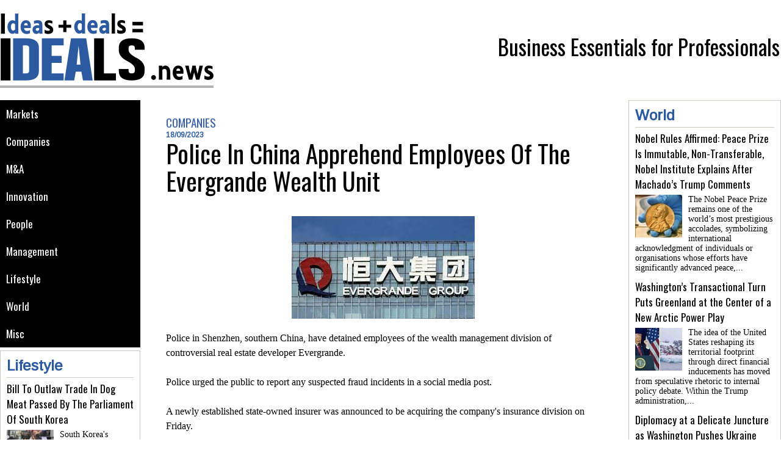

--- FILE ---
content_type: text/html; charset=UTF-8
request_url: https://www.ideals.news/Police-In-China-Apprehend-Employees-Of-The-Evergrande-Wealth-Unit_a3788.html
body_size: 10677
content:
<!DOCTYPE html PUBLIC "-//W3C//DTD XHTML 1.0 Strict//EN" "http://www.w3.org/TR/xhtml1/DTD/xhtml1-strict.dtd">
<html xmlns="http://www.w3.org/1999/xhtml" xmlns:og="http://ogp.me/ns#"  xml:lang="fr" lang="fr">
<head>
<title>Police In China Apprehend Employees Of The Evergrande Wealth Unit</title>
 
<meta http-equiv="Content-Type" content="text/html; Charset=UTF-8" />
<meta name="author" lang="fr" content="Christopher J. Mitchell" />
<meta name="keywords" content="business, economy, news, politics, management, innovation, entrepreneur, consulting, leadership, journal" />
<meta name="description" content="Police in Shenzhen, southern China, have detained employees of the wealth management division of controversial real estate developer Evergrande.  &amp;nbsp;  Police urged the public to report an..." />

<meta property="og:url" content="https://www.ideals.news/Police-In-China-Apprehend-Employees-Of-The-Evergrande-Wealth-Unit_a3788.html" />
<meta name="image" property="og:image" content="https://www.ideals.news/photo/art/grande/75287799-52670071.jpg?v=1695053441" />
<meta property="og:type" content="article" />
<meta property="og:title" content="Police In China Apprehend Employees Of The Evergrande Wealth Unit" />
<meta property="og:description" content="Police in Shenzhen, southern China, have detained employees of the wealth management division of controversial real estate developer Evergrande. &amp;nbsp; Police urged the public to report any suspected fraud incidents in a social media post. &amp;nbsp; A newly established state-owned insurer was..." />
<meta property="og:site_name" content="Ideals" />
<meta property="twitter:card" content="summary_large_image" />
<meta property="twitter:image" content="https://www.ideals.news/photo/art/grande/75287799-52670071.jpg?v=1695053441" />
<meta property="twitter:title" content="Police In China Apprehend Employees Of The Evergrande Wealth Unit" />
<meta property="twitter:description" content="Police in Shenzhen, southern China, have detained employees of the wealth management division of controversial real estate developer Evergrande. &amp;nbsp; Police urged the public to report any suspecte..." />
<link rel="stylesheet" href="/var/style/style_1.css?v=1662715696" type="text/css" />
<link rel="stylesheet" media="only screen and (max-width : 800px)" href="/var/style/style_1101.css?v=1458558593" type="text/css" />
<link rel="stylesheet" href="/assets/css/gbfonts.min.css?v=1724246908" type="text/css">
<meta id="viewport" name="viewport" content="width=device-width, initial-scale=1.0, maximum-scale=1.0" />
<link id="css-responsive" rel="stylesheet" href="/_public/css/responsive.min.css?v=1731587507" type="text/css" />
<link rel="stylesheet" media="only screen and (max-width : 800px)" href="/var/style/style_1101_responsive.css?v=1458558593" type="text/css" />
<link rel="stylesheet" href="/var/style/style.9373382.css?v=1662715429" type="text/css" />
<link href="https://fonts.googleapis.com/css?family=Oswald|Crimson+Text|Arimo&display=swap" rel="stylesheet" type="text/css" />
<link rel="canonical" href="https://www.ideals.news/Police-In-China-Apprehend-Employees-Of-The-Evergrande-Wealth-Unit_a3788.html" />
<link rel="amphtml" href="https://www.ideals.news/Police-In-China-Apprehend-Employees-Of-The-Evergrande-Wealth-Unit_a3788.amp.html" />
<link rel="alternate" type="application/rss+xml" title="RSS" href="/xml/syndication.rss" />
<link rel="alternate" type="application/atom+xml" title="ATOM" href="/xml/atom.xml" />
<link rel="icon" href="/_images/icones/favicon.ico" type="image/x-icon" />
<link rel="shortcut icon" href="/_images/icones/favicon.ico" type="image/x-icon" />
 
<!-- Google file -->
<meta name="google-site-verification" content="vCYWBb3yXbL2cK_RE54jxMNmDIKil08Q4Hf0ZI9KspM" />
<script src="/_public/js/jquery-1.8.3.min.js?v=1731587507" type="text/javascript"></script>
<script src="/_public/js/jquery-tiptip.min.js?v=1731587507" type="text/javascript"></script>
<script src="/_public/js/compress_fonctions.js?v=1731587507" type="text/javascript"></script>
<script type="text/javascript">
/*<![CDATA[*//*---->*/
selected_page = ['article', ''];
selected_page = ['article', '75287799'];

 var GBRedirectionMode = 'IF_FOUND';
/*--*//*]]>*/

</script>
<style type="text/css">
.mod_9373382 img, .mod_9373382 embed, .mod_9373382 table {
	 max-width: 706px;
}

.mod_9373382 .mod_9373382_pub {
	 min-width: 714px;
}

.mod_9373382 .mod_9373382_pub .cel1 {
	 padding: 0;
}

.mod_9373382 .photo.left .mod_9373382_pub, .mod_9373382 .photo.right .mod_9373382_pub {
	 min-width: 357px; margin: 15px 10px;
}

.mod_9373382 .photo.left .mod_9373382_pub {
	 margin-left: 0;
}

.mod_9373382 .photo.right .mod_9373382_pub {
	 margin-right: 0;
}

.mod_9373382 .para_52670071 .photo {
	 position: static;
}


			#tiptip_holder {
				display: none;
				position: absolute;
				top: 0;
				left: 0;
				z-index: 99999;
			}
</style>
</head>

<body class="mep1 home">
<div id="z_col_130_responsive" class="responsive-menu">


<!-- MOBI_swipe 9638262 -->
<div id="mod_9638262" class="mod_9638262 wm-module fullbackground  module-MOBI_swipe">
	 <div class="entete"><div class="fullmod">
		 <span>Sections</span>
	 </div></div>
	<div class="cel1">
		 <ul>
			 <li class="liens" data-link="rubrique,871080"><a href="/Markets_r6.html" >			 <span>
			 Markets
			 </span>
</a></li>
			 <li class="liens" data-link="rubrique,871081"><a href="/Companies_r7.html" >			 <span>
			 Companies
			 </span>
</a></li>
			 <li class="liens" data-link="rubrique,871083"><a href="/M-A_r8.html" >			 <span>
			 M&A
			 </span>
</a></li>
			 <li class="liens" data-link="rubrique,871085"><a href="/Innovation_r10.html" >			 <span>
			 Innovation
			 </span>
</a></li>
			 <li class="liens" data-link="rubrique,871090"><a href="/People_r14.html" >			 <span>
			 People
			 </span>
</a></li>
			 <li class="liens" data-link="rubrique,871084"><a href="/Management_r9.html" >			 <span>
			 Management
			 </span>
</a></li>
			 <li class="liens" data-link="rubrique,871086"><a href="/Lifestyle_r11.html" >			 <span>
			 Lifestyle
			 </span>
</a></li>
			 <li class="liens" data-link="rubrique,871087"><a href="/_r0.html" >			 <span>
			 CSR
			 </span>
</a></li>
			 <li class="liens" data-link="rubrique,871088"><a href="/World_r13.html" >			 <span>
			 World
			 </span>
</a></li>
		 </ul>
	</div>
</div>
</div>
<div id="main-responsive">

<!-- ********************************************** ZONE TITRE ********************************************** -->
<div id="z_col0" class="full">
<div class="z_col0_inner">
<div id="z_col0_responsive" class="module-responsive">

<!-- MOBI_titre 9638261 -->
<div id="mod_9638261" class="mod_9638261 module-MOBI_titre">
<div class="tablet-bg">
<div onclick="swipe()" class="swipe gbicongeneric icon-gbicongeneric-button-swipe-list"></div>
	 <div class="titre"><a href="https://www.ideals.news">Ideals</a></div>
</div>
</div>
</div>

<!-- espace 9373408 -->
<div id="mod_9373408" class="mod_9373408 wm-module fullbackground "><hr /></div>
<div id="ecart_after_9373408" class="ecart_col0" style="display:none"><hr /></div>
<div id="mod_9373413" class="mod_9373413 wm-module module-responsive " style="_position:static">
<div class="fullmod">
<table cellpadding="0" cellspacing="0" class="module-combo nb-modules-2" style="position:relative; _position:static">
<tr>
<td class="celcombo1">
<!-- titre 9373414 -->
<div id="ecart_before_9373414" class="ecart_col0 " style="display:none"><hr /></div>
<div id="mod_9373414" class="mod_9373414 wm-module fullbackground "><div class="fullmod">
	 <div class="titre_image"><a href="https://www.ideals.news/"><img src="/photo/titre_9373414.png?v=1456420588" alt="ideals" title="ideals" class="image"/></a></div>
</div></div>
</td>
<td class="celcombo2">
<!-- slogan 9373415 -->
<div id="ecart_before_9373415" class="ecart_col0 " style="display:none"><hr /></div>
<div id="mod_9373415" class="mod_9373415 wm-module fullbackground "><div class="fullmod">
	 <div class="slogan">Business Essentials for Professionals</div>
</div></div>

</td>
</tr>
</table>
</div>
</div>
<div id="ecart_after_9373413" class="ecart_col0" style="display:none"><hr /></div>

<!-- espace 11751527 -->
<div id="ecart_before_11751527" class="ecart_col0 " style="display:none"><hr /></div>
<div id="mod_11751527" class="mod_11751527 wm-module fullbackground "><hr /></div>
</div>
</div>
<!-- ********************************************** FIN ZONE TITRE ****************************************** -->

<div id="main">
<div id="main_inner">

<div id="z_centre">
<div class="z_centre_inner">

<!-- ********************************************** COLONNE 1 ********************************************** -->
<div class="z_colonne before-main-colonne" id="z_col1">
<div class="z_col_median z_col1_inner">

<!-- rubriques 11743422 -->
<div id="mod_11743422" class="mod_11743422 wm-module fullbackground  module-rubriques"><div class="fullmod">
	 <div class="liste_rubriques" style="_width:100%;_position:relative;">
		 <div class="cel1 titre first">
			 <a href="/Markets_r6.html">
				 Markets
			 </a>
		 </div>
		 <div class="cel1 titre ">
			 <a href="/Companies_r7.html">
				 Companies
			 </a>
		 </div>
		 <div class="cel1 titre ">
			 <a href="/M-A_r8.html">
				 M&A
			 </a>
		 </div>
		 <div class="cel1 titre ">
			 <a href="/Innovation_r10.html">
				 Innovation
			 </a>
		 </div>
		 <div class="cel1 titre ">
			 <a href="/People_r14.html">
				 People
			 </a>
		 </div>
		 <div class="cel1 titre ">
			 <a href="/Management_r9.html">
				 Management
			 </a>
		 </div>
		 <div class="cel1 titre ">
			 <a href="/Lifestyle_r11.html">
				 Lifestyle
			 </a>
		 </div>
		 <div class="cel1 titre ">
			 <a href="/World_r13.html">
				 World
			 </a>
		 </div>
		 <div class="cel1 titre last">
			 <a href="/Misc_r15.html">
				 Misc
			 </a>
		 </div>
	 </div>
</div></div>
<div id="ecart_after_11743422" class="ecart_col1"><hr /></div>

<!-- rub_une 11743421 -->
<div id="ecart_before_11743421" class="ecart_col1 responsive" style="display:none"><hr /></div>
<div id="mod_11743421" class="mod_11743421 wm-module fullbackground module-responsive  module-rub_une type-6">
	 <div class="cel1 nb-col-1"><div class="fullmod">
			 <div class="inner_tabs" >
				 <h4 id="rubune_11743421_11" class="rubrique pave_header">
					 <a href="/Lifestyle_r11.html">Lifestyle</a>
				 </h4>
				 <div>
					 <h3 class="titre first" style=";margin-bottom:5px">
						 <a href="/Bill-To-Outlaw-Trade-In-Dog-Meat-Passed-By-The-Parliament-Of-South-Korea_a3944.html">
							 Bill To Outlaw Trade In Dog Meat Passed By The Parliament Of South Korea
						 </a>
					
					 <br class="clear" />
					 </h3>
					 <div class="clear"></div>
						 <div class="photo shadow thumbnail-1" style="_position: relative">
							 <a href="/Bill-To-Outlaw-Trade-In-Dog-Meat-Passed-By-The-Parliament-Of-South-Korea_a3944.html" style="position:relative">
								 <img loading="lazy" src="https://www.ideals.news/photo/art/imagette/77713376-56457595.jpg?v=1704808211" alt="Bill To Outlaw Trade In Dog Meat Passed By The Parliament Of South Korea" title="Bill To Outlaw Trade In Dog Meat Passed By The Parliament Of South Korea"  />
							 </a>
						 </div>
						 <div class="texte">
							 <a href="/Bill-To-Outlaw-Trade-In-Dog-Meat-Passed-By-The-Parliament-Of-South-Korea_a3944.html">
								 South Korea's parliament passed a bill on Tuesday to ban the consumption and sale of dog meat, outlawing the contentious centuries-old practice amid increased support for animal welfare.  &nbsp;...
							 </a>
						 </div>
					 <div class="clear"></div>
					 <h3 class="titre" style="margin-top: 10px;margin-bottom:5px">
						 <a href="/The-Two-Priciest-Cities-In-The-World-Are-Singapore-And-Zurich_a3893.html">
							 The Two Priciest Cities In The World Are Singapore And Zurich
						 </a>
					
					 <br class="clear" />
					 </h3>
					 <div class="clear"></div>
						 <div class="photo shadow thumbnail-1" style="_position: relative">
							 <a href="/The-Two-Priciest-Cities-In-The-World-Are-Singapore-And-Zurich_a3893.html" style="position:relative">
								 <img loading="lazy" src="https://www.ideals.news/photo/art/imagette/77076232-55914076.jpg?v=1701353384" alt="The Two Priciest Cities In The World Are Singapore And Zurich" title="The Two Priciest Cities In The World Are Singapore And Zurich"  />
							 </a>
						 </div>
						 <div class="texte">
							 <a href="/The-Two-Priciest-Cities-In-The-World-Are-Singapore-And-Zurich_a3893.html">
								 The Economist Intelligence Unit (EIU) has&nbsp;announced that Singapore and Zurich were tied for the most expensive cities in the world this year, followed by Geneva, New York, and Hong Kong....
							 </a>
						 </div>
					 <div class="clear"></div>
					 <h3 class="titre" style="margin-top: 10px;margin-bottom:5px">
						 <a href="/Pocket-wallets-vs-smartphones-Can-we-replace-cash-with-digital-currencies_a3428.html">
							 Pocket wallets vs. smartphones: Can we replace cash with digital currencies?
						 </a>
					
					 <br class="clear" />
					 </h3>
					 <div class="clear"></div>
						 <div class="photo shadow thumbnail-1" style="_position: relative">
							 <a href="/Pocket-wallets-vs-smartphones-Can-we-replace-cash-with-digital-currencies_a3428.html" style="position:relative">
								 <img loading="lazy" src="https://www.ideals.news/photo/art/imagette/69583172-48637915.jpg?v=1671015798" alt="Pocket wallets vs. smartphones: Can we replace cash with digital currencies?" title="Pocket wallets vs. smartphones: Can we replace cash with digital currencies?"  />
							 </a>
						 </div>
						 <div class="texte">
							 <a href="/Pocket-wallets-vs-smartphones-Can-we-replace-cash-with-digital-currencies_a3428.html">
								 The more than a decade-long history of cryptocurrency has clearly demonstrated that the world is keen on the new form of money. The crypto frenzy has even prompted leading central banks to work on...
							 </a>
						 </div>
					 <div class="clear"></div>
				 </div>
			 </div>
	 <div class="clear"></div>
	 </div></div>
</div>
<div id="ecart_after_11743421" class="ecart_col1"><hr /></div>

<!-- news 11743424 -->
<div id="ecart_before_11743424" class="ecart_col1 responsive" style="display:none"><hr /></div>
<div id="mod_11743424" class="mod_11743424 wm-module fullbackground  news module-news type-4">
	 <div class="entete"><div class="fullmod">
		 <span>Most Popular</span>
	 </div></div>
	 <div class="list-news nb-col-4">
	 <div class="cel1">
		 <div class="bg-image" style="background:url(https://www.ideals.news/photo/art/iphone/93591630-65386486.jpg?v=1767875271) no-repeat top center;height:90px;">
		 <div class="responsive" style="background:url(https://www.ideals.news/photo/art/grande/93591630-65386486.jpg?v=1767875270) no-repeat center center;height:90px;; display:none"></div>
			 <div class="opacity bg">
				 <h3 class="titre">
				 <a href="/Temporary-Gains-Lasting-Biology-Why-Weight-and-Metabolic-Risks-Rebound-After-Obesity-Drugs-End_a4914.html">Temporary Gains, Lasting Biology: Why Weight and Metabolic Risks Rebound After Obesity Drugs End</a>
				 </h3>
			 </div>
		 </div>
	 </div>
	 <div class="cel2">
		 <div class="bg-image" style="background:url(https://www.ideals.news/photo/art/iphone/93591634-65386499.jpg?v=1767875332) no-repeat top center;height:90px;">
		 <div class="responsive" style="background:url(https://www.ideals.news/photo/art/grande/93591634-65386499.jpg?v=1767875332) no-repeat center center;height:90px;; display:none"></div>
			 <div class="opacity bg">
				 <h3 class="titre">
				 <a href="/AI-Driven-Memory-Shock-Reshapes-Samsung-s-Earnings-Trajectory_a4915.html">AI-Driven Memory Shock Reshapes Samsung’s Earnings Trajectory</a>
				 </h3>
			 </div>
		 </div>
	 </div>
	 <div class="cel1">
		 <div class="bg-image" style="background:url(https://www.ideals.news/photo/art/iphone/93612652-65400443.jpg?v=1767975855) no-repeat top center;height:90px;">
		 <div class="responsive" style="background:url(https://www.ideals.news/photo/art/grande/93612652-65400443.jpg?v=1767975855) no-repeat center center;height:90px;; display:none"></div>
			 <div class="opacity bg">
				 <h3 class="titre">
				 <a href="/Mega-Merger-Calculus-How-Rio-Tinto-s-Renewed-Push-for-Glencore-Reflects-a-Changing-Mining-Industry_a4916.html">Mega-Merger Calculus: How Rio Tinto’s Renewed Push for Glencore Reflects a Changing Mining Industry</a>
				 </h3>
			 </div>
		 </div>
	 </div>
	 <div class="cel2">
		 <div class="bg-image" style="background:url(https://www.ideals.news/photo/art/iphone/93638533-65410336.jpg?v=1768121116) no-repeat top center;height:90px;">
		 <div class="responsive" style="background:url(https://www.ideals.news/photo/art/grande/93638533-65410336.jpg?v=1768121115) no-repeat center center;height:90px;; display:none"></div>
			 <div class="opacity bg">
				 <h3 class="titre">
				 <a href="/Nobel-Rules-Affirmed-Peace-Prize-Is-Immutable-Non-Transferable-Nobel-Institute-Explains-After-Machado-s-Trump-Comments_a4920.html">Nobel Rules Affirmed: Peace Prize Is Immutable, Non-Transferable, Nobel Institute Explains After Machado’s Trump Comments</a>
				 </h3>
			 </div>
		 </div>
	 </div>
	 <div class="cel1">
		 <div class="bg-image" style="background:url(https://www.ideals.news/photo/art/iphone/93612656-65400452.jpg?v=1767975847) no-repeat top center;height:90px;">
		 <div class="responsive" style="background:url(https://www.ideals.news/photo/art/grande/93612656-65400452.jpg?v=1767975847) no-repeat center center;height:90px;; display:none"></div>
			 <div class="opacity bg">
				 <h3 class="titre">
				 <a href="/GM-s-EV-Reckoning-How-Strategic-Retrenchment-and-Market-Shifts-Are-Driving-a-6-Billion-Writedown_a4917.html">GM’s EV Reckoning: How Strategic Retrenchment and Market Shifts Are Driving a $6 Billion Writedown</a>
				 </h3>
			 </div>
		 </div>
	 </div>
	 <div class="cel2">
		 <div class="bg-image" style="background:url(https://www.ideals.news/photo/art/iphone/93620913-65404054.jpg?v=1768013544) no-repeat top center;height:90px;">
		 <div class="responsive" style="background:url(https://www.ideals.news/photo/art/grande/93620913-65404054.jpg?v=1768013543) no-repeat center center;height:90px;; display:none"></div>
			 <div class="opacity bg">
				 <h3 class="titre">
				 <a href="/Washington-s-Transactional-Turn-Puts-Greenland-at-the-Center-of-a-New-Arctic-Power-Play_a4919.html">Washington’s Transactional Turn Puts Greenland at the Center of a New Arctic Power Play</a>
				 </h3>
			 </div>
		 </div>
	 </div>
	 <div class="cel1">
		 <div class="bg-image" style="background:url(https://www.ideals.news/photo/art/iphone/93620912-65404053.jpg?v=1768013580) no-repeat top center;height:90px;">
		 <div class="responsive" style="background:url(https://www.ideals.news/photo/art/grande/93620912-65404053.jpg?v=1768013580) no-repeat center center;height:90px;; display:none"></div>
			 <div class="opacity bg">
				 <h3 class="titre">
				 <a href="/Capital-Returns-to-the-Margins-as-Global-Banks-Position-for-a-Venezuelan-Reopening_a4918.html">Capital Returns to the Margins as Global Banks Position for a Venezuelan Reopening</a>
				 </h3>
			 </div>
		 </div>
	 </div>
	 <div class="cel2">
		 <div class="bg-image" style="background:url(https://www.ideals.news/photo/art/iphone/93638535-65410339.jpg?v=1768121047) no-repeat top center;height:90px;">
		 <div class="responsive" style="background:url(https://www.ideals.news/photo/art/grande/93638535-65410339.jpg?v=1768121047) no-repeat center center;height:90px;; display:none"></div>
			 <div class="opacity bg">
				 <h3 class="titre">
				 <a href="/Washington-Shields-Venezuelan-Oil-Funds-to-Shape-a-Controlled-Economic-Reset_a4921.html">Washington Shields Venezuelan Oil Funds to Shape a Controlled Economic Reset</a>
				 </h3>
			 </div>
		 </div>
	 </div>
	 <div class="cel1">
		 <div class="bg-image" style="background:url(https://www.ideals.news/photo/art/iphone/93678802-65431806.jpg?v=1768319551) no-repeat top center;height:90px;">
		 <div class="responsive" style="background:url(https://www.ideals.news/photo/art/grande/93678802-65431806.jpg?v=1768319551) no-repeat center center;height:90px;; display:none"></div>
			 <div class="opacity bg">
				 <h3 class="titre">
				 <a href="/Oil-Power-and-Protection-How-U-S-Backing-Could-Reshape-Venezuela-s-Energy-Revival_a4922.html">Oil, Power and Protection: How U.S. Backing Could Reshape Venezuela’s Energy Revival</a>
				 </h3>
			 </div>
		 </div>
	 </div>
	 <div class="cel2">
		 <div class="bg-image" style="background:url(https://www.ideals.news/photo/art/iphone/93678835-65431815.jpg?v=1768319523) no-repeat top center;height:90px;">
		 <div class="responsive" style="background:url(https://www.ideals.news/photo/art/grande/93678835-65431815.jpg?v=1768319523) no-repeat center center;height:90px;; display:none"></div>
			 <div class="opacity bg">
				 <h3 class="titre">
				 <a href="/From-Obscurity-to-Strategic-Prize-Why-a-Breakout-Biotech-Has-Drawn-Takeover-Attention_a4923.html">From Obscurity to Strategic Prize: Why a Breakout Biotech Has Drawn Takeover Attention</a>
				 </h3>
			 </div>
		 </div>
	 </div>
	 </div>
</div>
</div>
</div>
<!-- ********************************************** FIN COLONNE 1 ****************************************** -->

<!-- ********************************************** COLONNE 2 ********************************************** -->
<div class="z_colonne main-colonne" id="z_col2">
<div class="z_col_median z_col2_inner">
<div id="mod_9373382" class="mod_9373382 wm-module fullbackground  page2_article article-3788">
	 <div class="cel1">
		 <div class="entete_liste">
			 <div class="access">Companies</div>
		 </div>
		 <div id="date" class="date">
			 <div class="access">18/09/2023</div>
		 </div>
		 <div class="titre">
			 <h1 class="access">
				 Police In China Apprehend Employees Of The Evergrande Wealth Unit
			 </h1>
		 </div>
		 <br class="texte clear" />
		 <br class="texte clear" />
	 <div class="entry-content instapaper_body">
		 <br id="sep_para_1" class="sep_para access"/>
		 <div id="para_1" class="para_52670071 resize" style="">
			 <div class="photo shadow top" style="margin-bottom: 10px">
				 <img class="responsive"  style="display:none" src="https://www.ideals.news/photo/art/grande/75287799-52670071.jpg?v=1695053441" alt="Police In China Apprehend Employees Of The Evergrande Wealth Unit" title="Police In China Apprehend Employees Of The Evergrande Wealth Unit" />
<img class="not-responsive"  src="https://www.ideals.news/photo/art/default/75287799-52670071.jpg?v=1695053441" alt="Police In China Apprehend Employees Of The Evergrande Wealth Unit" title="Police In China Apprehend Employees Of The Evergrande Wealth Unit"  />
			 </div>
			 <div class="texte">
				 <div class="access firstletter">
					 Police in Shenzhen, southern China, have detained employees of the wealth management division of controversial real estate developer Evergrande. <br />  &nbsp; <br />  Police urged the public to report any suspected fraud incidents in a social media post. <br />  &nbsp; <br />  A newly established state-owned insurer was announced to be acquiring the company's insurance division on Friday. <br />  &nbsp; <br />  Since 2021, a crisis has overtaken China's real estate market, and Evergrande is at the epicentre of it. <br />  &nbsp; <br />  "Recently, public security organs took criminal compulsory measures against Du and other suspected criminals at Evergrande Financial Wealth Management Co," Shenzhen Nanshan District Police Bureau said on Saturday. <br />  &nbsp; <br />  Apart from confirming that the person is known only as Du, no more information was provided regarding the number of people detained, their identities, or the potential charges they might be facing. <br />  &nbsp; <br />  Investors may register complaints with the authorities, according to police, who also stated that the situation is still being investigated. <br />  &nbsp; <br />  A wholly-owned subsidiary of Shenzhen-based Evergrande, which was founded in 2015, is Evergrande Financial Wealth Management Co. <br />  &nbsp; <br />  Du Liang is the general manager of Evergrande Financial Wealth Management, according to his LinkedIn page. <br />  &nbsp; <br />  There were no comments on the matter from Evergrande. <br />  &nbsp; <br />  According to a plan unveiled on Friday by China's National Administration of Financial Regulation (NAFR), state-owned Haigang Life Insurance Co. Ltd. will take over the assets and liabilities of Evergrande Life Assurance. <br />  &nbsp; <br />  After reversing a 25% drop earlier in the day, Evergrande shares were trading flat on Monday afternoon. <br />  &nbsp; <br />  Beijing has been making it more challenging for real estate developers to acquire loans since 2020. <br />  &nbsp; <br />  Evergrande, once one of China's largest corporations, accumulated debts of more than $300 billion (£242 billion) as it expanded quickly. <br />  &nbsp; <br />  After going into default on its loans and suffering significant losses, it is currently working to restructure its firm. <br />  &nbsp; <br />  Country Garden and Sino-Ocean, two other significant Chinese real estate developers, have had difficulty making debt payments. <br />  &nbsp; <br />  The second-largest economy in the world's real estate sector is China. <br />  &nbsp; <br />  Some experts worry that the sectoral issue could threaten to undermine the stability of the economy and spread to international financial markets. <br />  &nbsp; <br />  For more than two years, Beijing has also been waging a campaign against what it claims to be finance sector wrongdoing. <br />  &nbsp; <br />  The death sentence has been used as one of the harsh penalties meted out to top CEOs. <br />  &nbsp; <br />  (Source:www.bbc.com)&nbsp;
				 </div>
			 </div>
			 <div class="clear"></div>
		 </div>
	 </div>
		 <br class="texte clear" />
		 <div class="boutons_ligne" id="boutons">
<a class="bt-home" href="https://www.ideals.news/"><img src="/_images/icones/bt_home_8.png?v=1731587505" class="image middle" alt="Homepage" title="Homepage"  />&nbsp;Homepage</a>			 &nbsp;&nbsp;
<a class="bt-mail" rel="nofollow" href="/send/75287799/"><img src="/_images/icones/bt_mail_8.png?v=1731587505" class="image middle" alt="Send to a friend" title="Send to a friend"  />&nbsp;Send to a friend</a>			 &nbsp;&nbsp;
<a class="bt-print" rel="nofollow" onclick="window.open(this.href,'_blank', 'width=600, height=800, scrollbars=yes, menubar=yes, resizable=yes');return false;" href="/Police-In-China-Apprehend-Employees-Of-The-Evergrande-Wealth-Unit_a3788.html?print=1"><img src="/_images/icones/bt_print_8.png?v=1731587505" class="image middle" alt="Printable version" title="Printable version"  />&nbsp;Printable version</a>			 &nbsp;&nbsp;
<a class="bt-share" href="javascript:void(0)" id="share_boutons_9373382"><img src="/_images/icones/bt_share_8.png?v=1731587505" class="image middle" alt="Share" title="Share"  />&nbsp;Share</a>
		 </div>
		 <div class="real-auteur auteur">
			 <div class="access">Christopher J. Mitchell</div>
		 </div>
		 <div id="entete_liste">
		 <br />
		 <div class="entete_liste" style="float:left">
			 <div class="access" style="padding-top:5px">In the same section</div>
		 </div>
		 <div class="titre_liste pager" style="float:right; padding:0 0 10px 0">
			 <a class="sel" rel="nofollow" href="javascript:void(0)" onclick="recharge('entete_liste', 'https://www.ideals.news/mymodule/9373382/', '', 'start=-2&amp;numero=3788&amp;java=false&amp;ajax=true&amp;show=liste_articles&amp;mod_size=2')">&lt;</a>
			 <a href="javascript:void(0)" rel="nofollow" onclick="recharge('entete_liste', 'https://www.ideals.news/mymodule/9373382/', '', 'start=2&amp;numero=3788&amp;java=false&amp;ajax=true&amp;show=liste_articles&amp;mod_size=2')">&gt;</a>
		 </div>
		 <div class="break" style="padding-bottom: 10px"></div>
			 <table class="same_rub inner" cellpadding="0" cellspacing="0"><tr style="margin:0 auto">
		 <td class="bloc_liste" style="padding-right:5px;">
		 <div class="titre_liste bloc">
			 <div class="not-responsive" style="position: relative; background: transparent url(https://www.ideals.news/photo/art/iphone/93678835-65431815.jpg?v=1768319523) center center no-repeat; display:block; padding-top: 163px; cursor:pointer" onclick="location.href = 'https://www.ideals.news/From-Obscurity-to-Strategic-Prize-Why-a-Breakout-Biotech-Has-Drawn-Takeover-Attention_a4923.html'"></div>
			 <div class="responsive" style="display:none; background: transparent url(https://www.ideals.news/photo/art/large_x2/93678835-65431815.jpg?v=1768319523) center center no-repeat; cursor:pointer" onclick="location.href = 'https://www.ideals.news/From-Obscurity-to-Strategic-Prize-Why-a-Breakout-Biotech-Has-Drawn-Takeover-Attention_a4923.html'"></div>
			 <h3 class="access">
			 <span class="date">Mardi 13 Janvier 2026 - 16:45</span>			 <a class="access" href="/From-Obscurity-to-Strategic-Prize-Why-a-Breakout-Biotech-Has-Drawn-Takeover-Attention_a4923.html">From Obscurity to Strategic Prize: Why a Breakout Biotech Has Drawn Takeover Attention</a>
			 </h3>
		 </div>
		 </td>
		 <td class="bloc_liste" style="padding-left:5px;">
		 <div class="titre_liste bloc">
			 <div class="not-responsive" style="position: relative; background: transparent url(https://www.ideals.news/photo/art/iphone/93612656-65400452.jpg?v=1767975847) center center no-repeat; display:block; padding-top: 163px; cursor:pointer" onclick="location.href = 'https://www.ideals.news/GM-s-EV-Reckoning-How-Strategic-Retrenchment-and-Market-Shifts-Are-Driving-a-6-Billion-Writedown_a4917.html'"></div>
			 <div class="responsive" style="display:none; background: transparent url(https://www.ideals.news/photo/art/large_x2/93612656-65400452.jpg?v=1767975847) center center no-repeat; cursor:pointer" onclick="location.href = 'https://www.ideals.news/GM-s-EV-Reckoning-How-Strategic-Retrenchment-and-Market-Shifts-Are-Driving-a-6-Billion-Writedown_a4917.html'"></div>
			 <h3 class="access">
			 <span class="date">Vendredi 9 Janvier 2026 - 17:14</span>			 <a class="access" href="/GM-s-EV-Reckoning-How-Strategic-Retrenchment-and-Market-Shifts-Are-Driving-a-6-Billion-Writedown_a4917.html">GM’s EV Reckoning: How Strategic Retrenchment and Market Shifts Are Driving a $6 Billion Writedown</a>
			 </h3>
		 </div>
		 </td>
			 </tr></table>
		 </div>
		 <p class="boutons_ligne">
			 <a class="access" href="/Markets_r6.html">Markets</a>
			 <span class="access"> | </span>
			 <a class="access" href="/Companies_r7.html">Companies</a>
			 <span class="access"> | </span>
			 <a class="access" href="/M-A_r8.html">M&A</a>
			 <span class="access"> | </span>
			 <a class="access" href="/Innovation_r10.html">Innovation</a>
			 <span class="access"> | </span>
			 <a class="access" href="/People_r14.html">People</a>
			 <span class="access"> | </span>
			 <a class="access" href="/Management_r9.html">Management</a>
			 <span class="access"> | </span>
			 <a class="access" href="/Lifestyle_r11.html">Lifestyle</a>
			 <span class="access"> | </span>
			 <a class="access" href="/World_r13.html">World</a>
			 <span class="access"> | </span>
			 <a class="access" href="/Misc_r15.html">Misc</a>
		 </p>
	 </div>
</div>
<div id="ecart_after_9373382" class="ecart_col2"><hr /></div>
</div>
</div>
<!-- ********************************************** FIN COLONNE 2 ****************************************** -->

<!-- ********************************************** COLONNE 3 ********************************************** -->
<div class="z_colonne" id="z_col3">
<div class="z_col_median z_col3_inner">

<!-- rub_une 11743346 -->
<div id="mod_11743346" class="mod_11743346 wm-module fullbackground module-responsive  module-rub_une type-6">
	 <div class="cel1 nb-col-1"><div class="fullmod">
			 <div class="inner_tabs" >
				 <h4 id="rubune_11743346_13" class="rubrique pave_header">
					 <a href="/World_r13.html">World</a>
				 </h4>
				 <div>
					 <h3 class="titre first" style=";margin-bottom:5px">
						 <a href="/Nobel-Rules-Affirmed-Peace-Prize-Is-Immutable-Non-Transferable-Nobel-Institute-Explains-After-Machado-s-Trump-Comments_a4920.html">
							 Nobel Rules Affirmed: Peace Prize Is Immutable, Non-Transferable, Nobel Institute Explains After Machado’s Trump Comments
						 </a>
					
					 <br class="clear" />
					 </h3>
					 <div class="clear"></div>
						 <div class="photo shadow thumbnail-1" style="_position: relative">
							 <a href="/Nobel-Rules-Affirmed-Peace-Prize-Is-Immutable-Non-Transferable-Nobel-Institute-Explains-After-Machado-s-Trump-Comments_a4920.html" style="position:relative">
								 <img loading="lazy" src="https://www.ideals.news/photo/art/imagette/93638533-65410336.jpg?v=1768121116" alt="Nobel Rules Affirmed: Peace Prize Is Immutable, Non-Transferable, Nobel Institute Explains After Machado’s Trump Comments" title="Nobel Rules Affirmed: Peace Prize Is Immutable, Non-Transferable, Nobel Institute Explains After Machado’s Trump Comments"  />
							 </a>
						 </div>
						 <div class="texte">
							 <a href="/Nobel-Rules-Affirmed-Peace-Prize-Is-Immutable-Non-Transferable-Nobel-Institute-Explains-After-Machado-s-Trump-Comments_a4920.html">
								 The Nobel Peace Prize remains one of the world’s most prestigious accolades, symbolizing international acknowledgment of individuals or organisations whose efforts have significantly advanced peace,...
							 </a>
						 </div>
					 <div class="clear"></div>
					 <h3 class="titre" style="margin-top: 10px;margin-bottom:5px">
						 <a href="/Washington-s-Transactional-Turn-Puts-Greenland-at-the-Center-of-a-New-Arctic-Power-Play_a4919.html">
							 Washington’s Transactional Turn Puts Greenland at the Center of a New Arctic Power Play
						 </a>
					
					 <br class="clear" />
					 </h3>
					 <div class="clear"></div>
						 <div class="photo shadow thumbnail-1" style="_position: relative">
							 <a href="/Washington-s-Transactional-Turn-Puts-Greenland-at-the-Center-of-a-New-Arctic-Power-Play_a4919.html" style="position:relative">
								 <img loading="lazy" src="https://www.ideals.news/photo/art/imagette/93620913-65404054.jpg?v=1768013544" alt="Washington’s Transactional Turn Puts Greenland at the Center of a New Arctic Power Play" title="Washington’s Transactional Turn Puts Greenland at the Center of a New Arctic Power Play"  />
							 </a>
						 </div>
						 <div class="texte">
							 <a href="/Washington-s-Transactional-Turn-Puts-Greenland-at-the-Center-of-a-New-Arctic-Power-Play_a4919.html">
								 The idea of the United States reshaping its territorial footprint through direct financial inducements has moved from speculative rhetoric to internal policy debate. Within the Trump administration,...
							 </a>
						 </div>
					 <div class="clear"></div>
					 <h3 class="titre" style="margin-top: 10px;margin-bottom:5px">
						 <a href="/Diplomacy-at-a-Delicate-Juncture-as-Washington-Pushes-Ukraine-Talks-Toward-Compromise_a4902.html">
							 Diplomacy at a Delicate Juncture as Washington Pushes Ukraine Talks Toward Compromise
						 </a>
					
					 <br class="clear" />
					 </h3>
					 <div class="clear"></div>
						 <div class="photo shadow thumbnail-1" style="_position: relative">
							 <a href="/Diplomacy-at-a-Delicate-Juncture-as-Washington-Pushes-Ukraine-Talks-Toward-Compromise_a4902.html" style="position:relative">
								 <img loading="lazy" src="https://www.ideals.news/photo/art/imagette/93425636-65302619.jpg?v=1767016861" alt="Diplomacy at a Delicate Juncture as Washington Pushes Ukraine Talks Toward Compromise" title="Diplomacy at a Delicate Juncture as Washington Pushes Ukraine Talks Toward Compromise"  />
							 </a>
						 </div>
						 <div class="texte">
							 <a href="/Diplomacy-at-a-Delicate-Juncture-as-Washington-Pushes-Ukraine-Talks-Toward-Compromise_a4902.html">
								 The renewed push by Washington to broker an end to the war in Ukraine has entered a more delicate and politically charged phase, with U.S. President Donald Trump publicly signaling that negotiations...
							 </a>
						 </div>
					 <div class="clear"></div>
					 <h3 class="titre" style="margin-top: 10px;margin-bottom:5px">
						 <a href="/Taiwan-Rolls-Out-Universal-Security-Handbook-as-China-s-Threat-Deepens_a4854.html">
							 Taiwan Rolls Out Universal Security Handbook as China’s Threat Deepens
						 </a>
					
					 <br class="clear" />
					 </h3>
					 <div class="clear"></div>
						 <div class="photo shadow thumbnail-1" style="_position: relative">
							 <a href="/Taiwan-Rolls-Out-Universal-Security-Handbook-as-China-s-Threat-Deepens_a4854.html" style="position:relative">
								 <img loading="lazy" src="https://www.ideals.news/photo/art/imagette/92619335-64893586.jpg?v=1763381399" alt="Taiwan Rolls Out Universal Security Handbook as China’s Threat Deepens" title="Taiwan Rolls Out Universal Security Handbook as China’s Threat Deepens"  />
							 </a>
						 </div>
						 <div class="texte">
							 <a href="/Taiwan-Rolls-Out-Universal-Security-Handbook-as-China-s-Threat-Deepens_a4854.html">
								 Taiwan has launched an unprecedented nationwide campaign to distribute civil-defence handbooks to all households on the island, marking a significant escalation in its efforts to ready the population...
							 </a>
						 </div>
					 <div class="clear"></div>
					 <h3 class="titre" style="margin-top: 10px;margin-bottom:5px">
						 <a href="/Wealthy-Nations-Retreat-from-Climate-Leadership-as-COP30-Chief-Warns-of-Fading-Resolve_a4839.html">
							 Wealthy Nations Retreat from Climate Leadership as COP30 Chief Warns of Fading Resolve
						 </a>
					
					 <br class="clear" />
					 </h3>
					 <div class="clear"></div>
						 <div class="photo shadow thumbnail-1" style="_position: relative">
							 <a href="/Wealthy-Nations-Retreat-from-Climate-Leadership-as-COP30-Chief-Warns-of-Fading-Resolve_a4839.html" style="position:relative">
								 <img loading="lazy" src="https://www.ideals.news/photo/art/imagette/92464561-64828511.jpg?v=1762838558" alt="Wealthy Nations Retreat from Climate Leadership as COP30 Chief Warns of Fading Resolve" title="Wealthy Nations Retreat from Climate Leadership as COP30 Chief Warns of Fading Resolve"  />
							 </a>
						 </div>
						 <div class="texte">
							 <a href="/Wealthy-Nations-Retreat-from-Climate-Leadership-as-COP30-Chief-Warns-of-Fading-Resolve_a4839.html">
								 The opening of the COP30 climate summit in Belém, Brazil, has laid bare an uncomfortable truth for the global community: the industrialised world’s enthusiasm for tackling the climate emergency is...
							 </a>
						 </div>
					 <div class="clear"></div>
				 </div>
			 </div>
	 <div class="clear"></div>
	 </div></div>
</div>
<div id="ecart_after_11743346" class="ecart_col3"><hr /></div>

<!-- rub_une 11751404 -->
<div id="ecart_before_11751404" class="ecart_col3 responsive" style="display:none"><hr /></div>
<div id="mod_11751404" class="mod_11751404 wm-module fullbackground module-responsive  module-rub_une type-6">
	 <div class="cel1 nb-col-1"><div class="fullmod">
			 <div class="inner_tabs" >
				 <h4 id="rubune_11751404_14" class="rubrique pave_header">
					 <a href="/People_r14.html">People</a>
				 </h4>
				 <div>
					 <h3 class="titre first" style=";margin-bottom:5px">
						 <a href="/Fiscal-Signals-and-Social-Engineering-Shape-China-s-New-Push-to-Reverse-Demographic-Decline_a4908.html">
							 Fiscal Signals and Social Engineering Shape China’s New Push to Reverse Demographic Decline
						 </a>
					
					 <br class="clear" />
					 </h3>
					 <div class="clear"></div>
						 <div class="photo shadow thumbnail-1" style="_position: relative">
							 <a href="/Fiscal-Signals-and-Social-Engineering-Shape-China-s-New-Push-to-Reverse-Demographic-Decline_a4908.html" style="position:relative">
								 <img loading="lazy" src="https://www.ideals.news/photo/art/imagette/93488029-65332441.jpg?v=1767363726" alt="Fiscal Signals and Social Engineering Shape China’s New Push to Reverse Demographic Decline" title="Fiscal Signals and Social Engineering Shape China’s New Push to Reverse Demographic Decline"  />
							 </a>
						 </div>
						 <div class="texte">
							 <a href="/Fiscal-Signals-and-Social-Engineering-Shape-China-s-New-Push-to-Reverse-Demographic-Decline_a4908.html">
								 China entered 2026 with a subtle but symbolically charged shift in its demographic policy toolkit: the removal of a long-standing tax exemption on contraceptive drugs and devices. By applying the...
							 </a>
						 </div>
					 <div class="clear"></div>
					 <h3 class="titre" style="margin-top: 10px;margin-bottom:5px">
						 <a href="/Reagan-s-Enduring-Shadow-How-an-Old-Conservative-Ideal-Still-Defines-and-Challenges-Trump-s-Presidency_a4812.html">
							 Reagan’s Enduring Shadow: How an Old Conservative Ideal Still Defines and Challenges Trump’s Presidency
						 </a>
					
					 <br class="clear" />
					 </h3>
					 <div class="clear"></div>
						 <div class="photo shadow thumbnail-1" style="_position: relative">
							 <a href="/Reagan-s-Enduring-Shadow-How-an-Old-Conservative-Ideal-Still-Defines-and-Challenges-Trump-s-Presidency_a4812.html" style="position:relative">
								 <img loading="lazy" src="https://www.ideals.news/photo/art/imagette/92061979-64621635.jpg?v=1761407110" alt="Reagan’s Enduring Shadow: How an Old Conservative Ideal Still Defines and Challenges Trump’s Presidency" title="Reagan’s Enduring Shadow: How an Old Conservative Ideal Still Defines and Challenges Trump’s Presidency"  />
							 </a>
						 </div>
						 <div class="texte">
							 <a href="/Reagan-s-Enduring-Shadow-How-an-Old-Conservative-Ideal-Still-Defines-and-Challenges-Trump-s-Presidency_a4812.html">
								 A smiling portrait of Ronald Reagan, framed in gold, hangs behind the Resolute Desk — a silent observer of Donald Trump’s presidency. For Trump, the image is both inspiration and burden. While Reagan...
							 </a>
						 </div>
					 <div class="clear"></div>
					 <h3 class="titre" style="margin-top: 10px;margin-bottom:5px">
						 <a href="/South-Korean-Workers-Recount-Ordeal-After-U-S-Immigration-Raid-on-Hyundai-Plant_a4761.html">
							 South Korean Workers Recount Ordeal After U.S. Immigration Raid on Hyundai Plant
						 </a>
					
					 <br class="clear" />
					 </h3>
					 <div class="clear"></div>
						 <div class="photo shadow thumbnail-1" style="_position: relative">
							 <a href="/South-Korean-Workers-Recount-Ordeal-After-U-S-Immigration-Raid-on-Hyundai-Plant_a4761.html" style="position:relative">
								 <img loading="lazy" src="https://www.ideals.news/photo/art/imagette/91083418-64100531.jpg?v=1757747075" alt="South Korean Workers Recount Ordeal After U.S. Immigration Raid on Hyundai Plant" title="South Korean Workers Recount Ordeal After U.S. Immigration Raid on Hyundai Plant"  />
							 </a>
						 </div>
						 <div class="texte">
							 <a href="/South-Korean-Workers-Recount-Ordeal-After-U-S-Immigration-Raid-on-Hyundai-Plant_a4761.html">
								 South Korean workers caught in the sweeping U.S. immigration raid at a Hyundai-LG battery plant in Georgia have described in vivid detail the fear, humiliation, and uncertainty they endured. Their...
							 </a>
						 </div>
					 <div class="clear"></div>
					 <h3 class="titre" style="margin-top: 10px;margin-bottom:5px">
						 <a href="/Federal-Judge-Likely-to-Stand-Guard-Over-Fed-s-Independence-in-Cook-Dispute_a4739.html">
							 Federal Judge Likely to Stand Guard Over Fed’s Independence in Cook Dispute
						 </a>
					
					 <br class="clear" />
					 </h3>
					 <div class="clear"></div>
						 <div class="photo shadow thumbnail-1" style="_position: relative">
							 <a href="/Federal-Judge-Likely-to-Stand-Guard-Over-Fed-s-Independence-in-Cook-Dispute_a4739.html" style="position:relative">
								 <img loading="lazy" src="https://www.ideals.news/photo/art/imagette/90776573-63957116.jpg?v=1756474811" alt="Federal Judge Likely to Stand Guard Over Fed’s Independence in Cook Dispute" title="Federal Judge Likely to Stand Guard Over Fed’s Independence in Cook Dispute"  />
							 </a>
						 </div>
						 <div class="texte">
							 <a href="/Federal-Judge-Likely-to-Stand-Guard-Over-Fed-s-Independence-in-Cook-Dispute_a4739.html">
								 The legal and political battle over President Donald Trump’s attempt to fire Federal Reserve Governor Lisa Cook is moving into a Washington courtroom, where a federal judge is preparing to hear...
							 </a>
						 </div>
					 <div class="clear"></div>
					 <h3 class="titre" style="margin-top: 10px;margin-bottom:5px">
						 <a href="/When-Allies-Turned-Adversaries-The-Dramatic-Implosion-of-the-Trump-Musk-Alliance_a4626.html">
							 When Allies Turned Adversaries: The Dramatic Implosion of the Trump–Musk Alliance
						 </a>
					
					 <br class="clear" />
					 </h3>
					 <div class="clear"></div>
						 <div class="photo shadow thumbnail-1" style="_position: relative">
							 <a href="/When-Allies-Turned-Adversaries-The-Dramatic-Implosion-of-the-Trump-Musk-Alliance_a4626.html" style="position:relative">
								 <img loading="lazy" src="https://www.ideals.news/photo/art/imagette/89103785-63067259.jpg?v=1749268306" alt="When Allies Turned Adversaries: The Dramatic Implosion of the Trump–Musk Alliance" title="When Allies Turned Adversaries: The Dramatic Implosion of the Trump–Musk Alliance"  />
							 </a>
						 </div>
						 <div class="texte">
							 <a href="/When-Allies-Turned-Adversaries-The-Dramatic-Implosion-of-the-Trump-Musk-Alliance_a4626.html">
								 The alliance between former President Donald Trump and tech magnate Elon Musk—once hailed as an unlikely marriage of populist politics and Silicon Valley ambition—crumbled in a matter of days this...
							 </a>
						 </div>
					 <div class="clear"></div>
				 </div>
			 </div>
	 <div class="clear"></div>
	 </div></div>
</div>
</div>
</div>
<!-- ********************************************** FIN COLONNE 3 ****************************************** -->

</div>
</div>

<!-- ********************************************** ZONE OURS ********************************************** -->
<div id="z_col100">
<div class="z_col100_inner">
</div>
</div>
<!-- ********************************************** FIN ZONE OURS ****************************************** -->

</div>
</div>
</div>
<script type="text/javascript">
/*<![CDATA[*//*---->*/
if (typeof wm_select_link === 'function') wm_select_link('.mod_9638262 .liens');

		var tool = '<div id="bulleshare_boutons_9373382" class="" style="z-index: 1000;"><div class=\"bookmarks_encapse\" id=\"boutons_9373382\"> <div class=\"auteur social\"> <table class=\"inner\" cellpadding=\"0\" cellspacing=\"0\"><tr><td class=\'cel1 liens\' style=\'width:35%;\'> <a target=\"_blank\" href=\"http://www.facebook.com/share.php?u=https%3A%2F%2Fwww.ideals.news%2FPolice-In-China-Apprehend-Employees-Of-The-Evergrande-Wealth-Unit_a3788.html\"><img src=\"/_images/addto/facebook.png?v=1732287175\" alt=\"Facebook\" title=\"Facebook\" />Facebook<' + '/a><' + '/td><td class=\'cel1 liens\' style=\'width:35%;\'> <a target=\"_blank\" href=\"http://twitter.com/intent/tweet?text=Police+In+China+Apprehend+Employees+Of+The+Evergrande+Wealth+Unit+http%3A%2F%2Fxfru.it%2FNYYhJB\"><img src=\"/_images/addto/twitter.png?v=1732287176\" alt=\"Twitter\" title=\"Twitter\" />Twitter<' + '/a><' + '/td><td class=\'cel1 liens\' style=\'width:35%;\'> <a target=\"_blank\" href=\"http://www.linkedin.com/shareArticle?mini=true&amp;url=https%3A%2F%2Fwww.ideals.news%2FPolice-In-China-Apprehend-Employees-Of-The-Evergrande-Wealth-Unit_a3788.html&amp;title=Police+In+China+Apprehend+Employees+Of+The+Evergrande+Wealth+Unit&amp;source=&amp;summary=\"><img src=\"/_images/addto/linkedin.png?v=1732287176\" alt=\"LinkedIn\" title=\"LinkedIn\" />LinkedIn<' + '/a><' + '/td><' + '/tr><tr><td class=\'cel1 liens\' style=\'width:35%;\'> <a target=\"_blank\" href=\"http://digg.com/submit?phase=2&amp;url=https%3A%2F%2Fwww.ideals.news%2FPolice-In-China-Apprehend-Employees-Of-The-Evergrande-Wealth-Unit_a3788.html&amp;title=Police+In+China+Apprehend+Employees+Of+The+Evergrande+Wealth+Unit\"><img src=\"/_images/addto/digg.png?v=1732287175\" alt=\"Digg\" title=\"Digg\" />Digg<' + '/a><' + '/td><td class=\'cel1 liens\' style=\'width:35%;\'> <a target=\"_blank\" href=\"http://www.google.com/bookmarks/mark?op=edit&amp;bkmk=https%3A%2F%2Fwww.ideals.news%2FPolice-In-China-Apprehend-Employees-Of-The-Evergrande-Wealth-Unit_a3788.html\"><img src=\"/_images/addto/google.png?v=1732287176\" alt=\"Google\" title=\"Google\" />Google<' + '/a><' + '/td><td class=\'cel1 liens\' style=\'width:35%;\'> <a target=\"_blank\" href=\"http://www.tapemoi.com/submit.php?lien=https%3A%2F%2Fwww.ideals.news%2FPolice-In-China-Apprehend-Employees-Of-The-Evergrande-Wealth-Unit_a3788.html\"><img src=\"/_images/addto/tapemoi.png?v=1732287176\" alt=\"Tape-moi\" title=\"Tape-moi\" />Tape-moi<' + '/a><' + '/td><' + '/tr><tr><td class=\'cel1 liens\' style=\'width:35%;\'> <a target=\"_blank\" href=\"http://reddit.com/submit?url=https%3A%2F%2Fwww.ideals.news%2FPolice-In-China-Apprehend-Employees-Of-The-Evergrande-Wealth-Unit_a3788.html&amp;title=Police+In+China+Apprehend+Employees+Of+The+Evergrande+Wealth+Unit\"><img src=\"/_images/addto/reddit.png?v=1732287176\" alt=\"Reddit\" title=\"Reddit\" />Reddit<' + '/a><' + '/td><td class=\'cel1 liens\' style=\'width:35%;\'> <a target=\"_blank\" href=\"http://meneame.net/submit.php?url=https%3A%2F%2Fwww.ideals.news%2FPolice-In-China-Apprehend-Employees-Of-The-Evergrande-Wealth-Unit_a3788.html\"><img src=\"/_images/addto/Meneame.png?v=1732287175\" alt=\"Meneame\" title=\"Meneame\" />Meneame<' + '/a><' + '/td><td class=\'cel1 liens\' style=\'width:35%;\'> <a target=\"_blank\" href=\"http://www.viadeo.com/shareit/share/?url=https%3A%2F%2Fwww.ideals.news%2FPolice-In-China-Apprehend-Employees-Of-The-Evergrande-Wealth-Unit_a3788.html\"><img src=\"/_images/addto/viadeo.png?v=1732287176\" alt=\"Viadeo\" title=\"Viadeo\" />Viadeo<' + '/a><' + '/td><' + '/tr><tr><td class=\'cel1 liens\' style=\'width:35%;\'> <a target=\"_blank\" href=\"http://pinterest.com/pin/create/button/?url=https%3A%2F%2Fwww.ideals.news%2FPolice-In-China-Apprehend-Employees-Of-The-Evergrande-Wealth-Unit_a3788.html&amp;description=Police+In+China+Apprehend+Employees+Of+The+Evergrande+Wealth+Unit\"><img src=\"/_images/addto/pinterest.png?v=1732287176\" alt=\"Pinterest\" title=\"Pinterest\" />Pinterest<' + '/a><' + '/td> <td>&nbsp;<' + '/td> <td>&nbsp;<' + '/td> <' + '/tr><' + '/table> <' + '/div><br /><' + '/div></div>';
		$('#share_boutons_9373382').tipTip({
			activation: 'click',
			content: tool,
			maxWidth: 'auto',
			keepAlive: true,
			defaultPosition: 'right',
			edgeOffset: 5,
			delay: 0,
			enter: function() {
				
				}
			});
	

/*--*//*]]>*/
</script>
</body>

</html>


--- FILE ---
content_type: text/css
request_url: https://www.ideals.news/var/style/style_1.css?v=1662715696
body_size: 5428
content:
body, .body {margin: 0;padding: 0.1px;height: 100%;font-family: "Arial", sans-serif;background-color: #FFFFFF;background-image : none;}#main, #z_col0.full .fullmod {position: relative;width: 1280px;margin: 0 auto;}#z_col0.full .fullmod {border:none;margin-top: 0;margin-bottom: 0;}.fullwidthsite {width: 1280px;margin: 0 auto;}#main_table_inner {border-spacing: 0;width: 1280px;padding: 0;background-color: #FFFFFF;}#main_inner {position: static;width: auto;display: block;background-color: #FFFFFF;}#z_col130 {position: relative;//position: auto;}.z_col130_td_inner {vertical-align: top;padding: 0;background-color: transparent;}.z_col130_inner {background-color: transparent;}#z_col130 .z_col130_inner {height: 0px;}#z_col130 div.ecart_col130 {height: 0px;}#z_col130 div.ecart_col130 hr{display: none;}#z_centre {position: relative;width: 100%;}.z_centre_inner {overflow: hidden;width: 100%;display: block;}#z_col0 {border-top: 2px transparent solid;position: relative;//position: auto;}.z_col0_td_inner {vertical-align: top;padding: 0;background-color: transparent;border-top: 2px transparent solid;background-repeat: no-repeat;}.z_col0_inner {position: static;display: block;background-color: transparent;background-repeat: no-repeat;}#z_col0 .z_col0_inner {padding: 0px 0px 0px 0px;}#z_col0 div.ecart_col0 {height: 0px;}#z_col0 div.ecart_col0 hr{display: none;}#z_col1, #z_col2, #z_col3 {display:inline;position: relative;//position: auto;float:left;min-height: 1px;}#z_col1 {height: 100%;width: 230px;}.z_col1_td_inner {vertical-align: top;padding: 0;width: 230px;background-color: transparent;}.z_col1_inner {display: block;height: 100%;background-color: transparent;}#z_col1 .z_col1_inner {padding: 0px 0px 0px 0px;}#z_col1 div.ecart_col1 {height: 5px;}#z_col1 div.ecart_col1 hr{display: none;}#z_col2 {height: 100%;width: 800px;}.z_col2_td_inner {vertical-align: top;padding: 0;width: 800px;background-color: transparent;}.z_col2_inner {display: block;height: 100%;background-color: transparent;}#z_col2 .z_col2_inner {padding: 15px 5px 15px 5px;}#z_col2 div.ecart_col2 {height: 12px;}#z_col2 div.ecart_col2 hr{display: none;}#z_col3 {height: 100%;width: 250px;}.z_col3_td_inner {vertical-align: top;padding: 0;width: 250px;background-color: transparent;}.z_col3_inner {display: block;height: 100%;background-color: transparent;}#z_col3 .z_col3_inner {padding: 0px 0px 0px 0px;}#z_col3 div.ecart_col3 {height: 5px;}#z_col3 div.ecart_col3 hr{display: none;}#z_colfull {height: 100%;}.z_colfull_td_inner {vertical-align: top;padding: 0;background-color: transparent;}.z_colfull_inner {display: block;height: 100%;background-color: transparent;}#z_colfull .z_colfull_inner {padding: 15px 0px 15px 0px;}#z_colfull div.ecart_colfull {height: 12px;}#z_colfull div.ecart_colfull hr{display: none;}#z_col100 {border-bottom: 2px transparent solid;clear: both;position: relative;//position: auto;}.z_col100_td_inner {vertical-align: top;padding: 0;background-color: #000000;border-bottom: 2px transparent solid;background-repeat: no-repeat;}.z_col100_inner {background-color: #000000;background-repeat: no-repeat;}#z_col100 .z_col100_inner {padding: 14px 0px 12px 0px;}#z_col100 div.ecart_col100 {height: 10px;}#z_col100 div.ecart_col100 hr{display: none;}.mod_9373414 {position: relative;background-color: transparent;margin: 0;padding: 0px 0px;}.mod_9373414 .titre, .mod_9373414 .titre a{color: #000000;text-align: left;text-decoration: none;text-transform: uppercase;font: bold  44px "Georgia", serif;}.mod_9373414 .titre a:hover{color: #0099FF;text-decoration: none;background: transparent;}.mod_9373414 .titre_image{color: #000000;text-align: left;text-decoration: none;text-transform: uppercase;font: bold  44px "Georgia", serif;position: relative;display: block;}.mod_9373414 .image{margin: 0;}.mod_12322555 .general{border-top: 1px solid #CCC9C3;position: relative;}.mod_12322555 .entete{background-color: #FFFFFF;border-bottom: 1px solid #CCC9C3;position: relative;margin: 0;padding: 0;color: #2C5AA0;text-decoration: none;text-align: left;font: bold  14px "Georgia", serif;}.mod_12322555 .cel1{position: relative;background-color: #FFFFFF;border-bottom: 1px solid #CCC9C3;padding: 2px 2px;}.mod_12322555 .tweet{text-decoration: none;text-align: left;color: #000000;font: normal 12px "Arial", sans-serif;}.mod_12322555 .liens, .mod_12322555 .liens a, .mod_12322555 a.liens{text-decoration: none;text-align: left;color: #000000;font: bold  12px "Arial", sans-serif;}.mod_12322555 .liens a:hover, .mod_12322555 a.liens:hover{color: #000000;text-decoration: underline;background: transparent;font-weight: bold;}.mod_12322555 .date{text-decoration: none;text-align: left;color: #2C5AA0;font: normal 11px "Arial", sans-serif;margin-top: 2px;}.mod_12322555 .name{text-decoration: none;font-weight: bold;}.mod_12322555 .div-tweet{padding-left: 36px;background: url(/_adminV5/css/images/tweet_account.png) no-repeat top left;min-height: 20px;}.mod_9373411 {border-top: 1px solid #CCC9C3;position: relative;}.mod_9373411 .entete{background-color: #FFFFFF;border-bottom: 1px solid #CCC9C3;position: relative;padding: 7px 7px;color: #000000;text-align: left;text-decoration: none;font: bold  14px "Georgia", serif;}.mod_9373411 .xml{list-style: none;}.mod_9373411 .cel1{position: relative;background-color: #FFFFFF;border-bottom: 1px solid #CCC9C3;padding: 7px 7px;}.mod_9373411 .cel2{position: relative;background-color: #FFFFFF;border-bottom: 1px solid #CCC9C3;padding: 7px 7px;}.mod_9373411 .chapeau, .mod_9373411 .chapeau a{color: #000000;text-align: justify;text-decoration: none;font: normal 12px "Arial", sans-serif;}.mod_9373411 .chapeau a:hover{text-decoration: none;background: transparent;}.mod_9373411 .titre, .mod_9373411 .titre a{color: #000000;text-align: left;text-decoration: none;font: bold  12px "Arial", sans-serif;}.mod_9373411 .titre a:hover{color: #000000;text-decoration: underline;background: transparent;}.mod_9373411 .texte, .mod_9373411 .texte a{color: #000000;text-align: left;text-decoration: none;font: normal 12px "Arial", sans-serif;}.mod_9373411 .auteur{color: #0099FF;text-align: left;text-decoration: none;font: normal 11px "Arial", sans-serif;}.mod_9373411 .date{color: #0099FF;text-align: left;text-decoration: none;font: normal 11px "Arial", sans-serif;}.mod_9373411 .photo{position: relative;padding-right: 10px;float: left;}.mod_9373411 .lire_suite{text-align: right;}.mod_9373411 .lire_suite a, .mod_9373411 .lire_suite img{color: #000000;text-decoration: none;font: 12px "Arial", sans-serif;padding-right: 1ex;}.mod_9373383 {position: relative;background-color: transparent;padding: 0px 0px;}.mod_9373383 .legal, .mod_9373383 .legal a{color: #FFFFFF;text-align: center;font: bold  12px "Arial", sans-serif;}.mod_9373383 .bouton, .mod_9373383 .bouton a{color: #FFFFFF;text-align: center;text-decoration: none;font: bold  12px "Arial", sans-serif;}.mod_9373383 .bouton a:hover{color: #FFFFFF;text-decoration: underline;background: transparent;}.mod_9373415 {position: relative;background-color: transparent;padding: 2px 2px;}.mod_9373415 .slogan{color: #000000;text-align: right;text-decoration: none;font: normal 35px "Oswald", "Arial", sans-serif;}.mod_11751455 .entete{background-color: transparent;position: relative;padding: 10px 10px;text-align: left;color: #2C5AA0;text-decoration: none;font: bold  24px "Arimo", "Arial", sans-serif;}.mod_11751455 .eau{list-style: none;}.mod_11751455 .cel1{position: relative;background-color: transparent;padding: 10px 10px;}.mod_11751455 .cel2{position: relative;background-color: transparent;padding: 10px 10px;}.mod_11751455 td{vertical-align: top;}.mod_11751455 .date, .mod_11751455 .date a, .mod_11751455 a.date{color: #B34827;text-decoration: none;text-align: left;font: bold  13px "Arimo", "Arial", sans-serif;}.mod_11751455 .date a:hover{text-decoration: none;background: transparent;font-weight: bold;}.mod_11751455 .rubrique, .mod_11751455 .rubrique a, .mod_11751455 a.rubrique{color: #B34827;text-decoration: none;text-align: left;font: bold  13px "Arimo", "Arial", sans-serif;}.mod_11751455 .rubrique a:hover, .mod_11751455 a.rubrique:hover{text-decoration: none;background: transparent;font-weight: bold;}.mod_11751455 .titre, .mod_11751455 .titre a{color: #000000;text-decoration: none;text-align: left;font: normal 18px "Oswald", "Arial", sans-serif;}.mod_11751455 .titre a:hover{color: #000000;text-decoration: underline;background: transparent;font-weight: bold_us;}.mod_11751455 .titre{margin-bottom: 2px;}.mod_11751455 .date{color: #B34827;text-decoration: none;text-align: left;font: bold  13px "Arimo", "Arial", sans-serif;}.mod_11751455 .texte, .mod_11751455 .texte a{text-decoration: none;text-align: justify;color: #000000;font: normal 14px "Georgia", serif;}.mod_11751455 .lire_suite{text-align: right;}.mod_11751455 .lire_suite a, .mod_11751455 .lire_suite img{text-decoration: none;color: #000000;font: 14px "Georgia", serif;padding-right: 1ex;}.mod_11751455 .pager, .mod_11751455 .pager a{text-decoration: none;text-align: left;color: #868686;font: bold  12px "Arial", sans-serif;font-weight: normal;}.mod_11751455 .pager{padding: 10px 0;text-decoration: none;}.mod_11751455 .pager a{border: #868686 1px solid;background-color: #3F3F3F;padding: 0 2px;padding: 2px 6px;line-height: 24px;}.mod_11751455 .pager a:hover, .mod_11751455 .pager .sel{color: #FFFFFF;text-decoration: none;background: #868686;font-weight: bold;border: #FFFFFF 1px solid;font-weight: bold;}.mod_11751455 .pager .sel{text-decoration: none;}.mod_11751455 .pager span{padding: 2px 6px;}.mod_11751455 .pager a span{padding: 0;}.mod_11751455 .forpager{border-bottom: none;border-left: none;border-right: none;}.mod_11751455 .photo{position: relative;padding-right: 10px;float: left;}.mod_11743346 .entete{background-color: #2C5AA0;position: relative;margin: 0;padding: 0;color: #000000;text-align: left;text-decoration: none;font: bold  14px "Georgia", serif;}.mod_11743346 .cel1{position: relative;background-color: transparent;padding: 0px 0px;}.mod_11743346 .inner{width: 100%;position: relative;}.mod_11743346 .titre, .mod_11743346 .titre a{color: #000000;text-transform: none;text-align: left;text-decoration: none;font: normal 17px "Oswald", "Arial", sans-serif;}.mod_11743346 .titre a:hover{color: #000000;text-decoration: underline;background: transparent;font-weight: bold;}.mod_11743346 .rubrique, .mod_11743346 .rubrique a{text-align: left;text-decoration: none;color: #2C5AA0;font: bold  24px "Arimo", "Arial", sans-serif;}.mod_11743346 .rubrique a:hover{color: #2C5AA0;text-decoration: none;background: transparent;font-weight: bold;}.mod_11743346 .texte, .mod_11743346 .texte a{color: #000000;text-align: left;text-decoration: none;font: normal 14px "Georgia", serif;}.mod_11743346 .texte a:hover{color: #000000;text-decoration: none;background: transparent;font-weight: normal;}.mod_11743346 .titre_suivants, .mod_11743346 .titre_suivants a{text-align: left;text-decoration: none;color: #000000;font: bold  12px "Arial", sans-serif;}.mod_11743346 .titre_suivants a:hover{color: #000000;text-decoration: underline;background: transparent;font-weight: bold;}.mod_11743346 .titre_suivants a{position: relative;}.mod_11743346 .date, .mod_11743346 a.date, .mod_11743346 .date a, .mod_11743346 a.date:hover, .mod_11743346 .date a:hover{text-decoration: none;color: #9A9894;text-align: left;font: bold  11px "Arial", sans-serif;}.mod_11743346 .date a:hover, .mod_11743346 a.date:hover{background: transparent;}.mod_11743346 .photo{position: relative;padding-right: 10px;float: left;position: static;padding-bottom: 5px;}.mod_11743346 .lire_suite{text-align: right;}.mod_11743346 .lire_suite a, .mod_11743346 .lire_suite img{color: #000000;text-decoration: none;font: 14px "Georgia", serif;padding-right: 1ex;}.mod_11743346 .pave{position: relative;float: left;width: 99%;}.mod_11743346 .pave .bloc{padding: 0px 0px;}.mod_11743346 .bloc_rub{border-bottom: transparent;}.mod_11743346 .scroller{overflow: hidden;}.mod_11743346 .scroller div.section{float: left;overflow: hidden;}.mod_11743346 .scroller div.content{width: 10000px;height: auto;}.mod_11743346 .table{width: 190px;}.mod_11743346 table td{vertical-align: top;padding: 0 0px;}.mod_11743346 .pager, .mod_11743346 .pager a{color: #868686;text-align: left;text-decoration: none;font: bold  12px "Arial", sans-serif;font-weight: normal;}.mod_11743346 .pager{padding: 10px 0;text-decoration: none;}.mod_11743346 .pager a{border: #868686 1px solid;background-color: #3F3F3F;padding: 0 2px;padding: 2px 6px;line-height: 24px;}.mod_11743346 .pager a:hover, .mod_11743346 .pager .sel{color: #FFFFFF;text-decoration: none;background: #868686;font-weight: bold;border: #FFFFFF 1px solid;font-weight: bold;}.mod_11743346 .pager .sel{text-decoration: none;}.mod_11743346 .pager span{padding: 2px 6px;}.mod_11743346 .pager a span{padding: 0;}.mod_11743346 .forpager{border-bottom: none;border-left: none;border-right: none;}.mod_11743346 table td.pager{width: 30px;text-align: center;padding: 10px 0;vertical-align: middle;}.mod_11743346 .rubrique{border-top: none;height: 100%;//height: auto;}.mod_11743346 .rubrique ul{list-style: none;padding: 0;}.mod_11743346 .rubrique li{position: relative;float: left;margin-right: 10px;}.mod_11743346 .rubrique li a{display: block;padding: 1ex 1.5ex;}.mod_11743346 .rubrique li.selected{z-index: 980;background: #FFFFFF;border:  1px solid #CCC9C3;}.mod_11743346 .rubrique li.selected a{color: #2C5AA0;text-decoration: none;background: transparent;font-weight: bold;text-decoration: inherit;}.mod_11743346 .inner_tabs{border:  1px solid #CCC9C3;background: #FFFFFF;padding: 10px;}.mod_11743346 .pave_header{border-bottom:  1px solid #CCC9C3;padding-bottom: 5px;margin-bottom: 5px;}.mod_11743421 .entete{background-color: #E6E3DC;position: relative;margin: 0;padding: 0;color: #2C5AA0;text-align: left;text-decoration: none;font: bold  20px "Arimo", "Arial", sans-serif;}.mod_11743421 .cel1{position: relative;background-color: #E6E3DC;padding: 0px 0px;}.mod_11743421 .inner{width: 100%;position: relative;}.mod_11743421 .titre, .mod_11743421 .titre a{text-align: left;color: #000000;text-decoration: none;font: normal 17px "Oswald", "Arial", sans-serif;}.mod_11743421 .titre a:hover{color: #000000;text-decoration: underline;background: transparent;font-weight: bold_us;}.mod_11743421 .rubrique, .mod_11743421 .rubrique a{color: #2C5AA0;text-align: left;text-decoration: none;text-transform: none;font: bold  24px "Arimo", "Arial", sans-serif;}.mod_11743421 .rubrique a:hover{color: #2C5AA0;text-decoration: underline;background: transparent;font-weight: bold;}.mod_11743421 .texte, .mod_11743421 .texte a{color: #000000;text-align: left;text-decoration: none;font: normal 14px "Georgia", serif;}.mod_11743421 .texte a:hover{color: #000000;text-decoration: none;background: transparent;font-weight: normal;}.mod_11743421 .titre_suivants, .mod_11743421 .titre_suivants a{text-decoration: none;text-align: left;color: #000000;font: bold  12px "Arial", sans-serif;}.mod_11743421 .titre_suivants a:hover{color: #000000;text-decoration: underline;background: transparent;font-weight: bold;}.mod_11743421 .titre_suivants a{position: relative;}.mod_11743421 .date, .mod_11743421 a.date, .mod_11743421 .date a, .mod_11743421 a.date:hover, .mod_11743421 .date a:hover{color: #9A9894;text-align: left;text-decoration: none;font: bold  11px "Arial", sans-serif;}.mod_11743421 .date a:hover, .mod_11743421 a.date:hover{background: transparent;}.mod_11743421 .photo{position: relative;padding-right: 10px;float: left;position: static;padding-bottom: 5px;}.mod_11743421 .lire_suite{text-align: right;}.mod_11743421 .lire_suite a, .mod_11743421 .lire_suite img{color: #000000;text-decoration: none;font: 14px "Georgia", serif;padding-right: 1ex;}.mod_11743421 .pave{position: relative;float: left;width: 99%;}.mod_11743421 .pave .bloc{padding: 0px 0px;}.mod_11743421 .bloc_rub{border-bottom: transparent;}.mod_11743421 .scroller{overflow: hidden;}.mod_11743421 .scroller div.section{float: left;overflow: hidden;}.mod_11743421 .scroller div.content{width: 10000px;height: auto;}.mod_11743421 .table{width: 170px;}.mod_11743421 table td{vertical-align: top;padding: 0 0px;}.mod_11743421 .pager, .mod_11743421 .pager a{text-align: left;text-decoration: none;color: #868686;font: bold  12px "Arial", sans-serif;font-weight: normal;}.mod_11743421 .pager{padding: 10px 0;text-decoration: none;}.mod_11743421 .pager a{border: #868686 1px solid;background-color: #3F3F3F;padding: 0 2px;padding: 2px 6px;line-height: 24px;}.mod_11743421 .pager a:hover, .mod_11743421 .pager .sel{color: #FFFFFF;text-decoration: none;background: #868686;font-weight: bold;border: #FFFFFF 1px solid;font-weight: bold;}.mod_11743421 .pager .sel{text-decoration: none;}.mod_11743421 .pager span{padding: 2px 6px;}.mod_11743421 .pager a span{padding: 0;}.mod_11743421 .forpager{border-bottom: none;border-left: none;border-right: none;}.mod_11743421 table td.pager{width: 30px;text-align: center;padding: 10px 0;vertical-align: middle;}.mod_11743421 .rubrique{border-top: none;height: 100%;//height: auto;}.mod_11743421 .rubrique ul{list-style: none;padding: 0;}.mod_11743421 .rubrique li{position: relative;float: left;margin-right: 10px;}.mod_11743421 .rubrique li a{display: block;padding: 1ex 1.5ex;}.mod_11743421 .rubrique li.selected{z-index: 980;background: #FFFFFF;border:  1px solid #CCC9C3;}.mod_11743421 .rubrique li.selected a{color: #2C5AA0;text-decoration: underline;background: transparent;font-weight: bold;text-decoration: inherit;}.mod_11743421 .inner_tabs{border:  1px solid #CCC9C3;background: #FFFFFF;padding: 10px;}.mod_11743421 .pave_header{border-bottom:  1px solid #CCC9C3;padding-bottom: 5px;margin-bottom: 5px;}.mod_11751404 .entete{background-color: transparent;position: relative;margin: 0;padding: 0;color: #000000;text-align: left;text-decoration: none;font: bold  14px "Georgia", serif;}.mod_11751404 .cel1{position: relative;background-color: transparent;padding: 0px 0px;}.mod_11751404 .inner{width: 100%;position: relative;}.mod_11751404 .titre, .mod_11751404 .titre a{color: #000000;text-align: left;text-decoration: none;text-transform: none;font: normal 17px "Oswald", "Arial", sans-serif;}.mod_11751404 .titre a:hover{color: #000000;text-decoration: underline;background: transparent;font-weight: bold;}.mod_11751404 .rubrique, .mod_11751404 .rubrique a{color: #2C5AA0;text-align: left;text-decoration: none;font: bold  24px "Arimo", "Arial", sans-serif;}.mod_11751404 .rubrique a:hover{color: #2C5AA0;text-decoration: none;background: transparent;font-weight: bold;}.mod_11751404 .texte, .mod_11751404 .texte a{color: #000000;text-align: left;text-decoration: none;font: normal 14px "Georgia", serif;}.mod_11751404 .texte a:hover{color: #000000;text-decoration: none;background: transparent;font-weight: normal;}.mod_11751404 .titre_suivants, .mod_11751404 .titre_suivants a{color: #000000;text-align: left;text-decoration: none;font: bold  12px "Arial", sans-serif;}.mod_11751404 .titre_suivants a:hover{color: #000000;text-decoration: underline;background: transparent;font-weight: bold;}.mod_11751404 .titre_suivants a{position: relative;}.mod_11751404 .date, .mod_11751404 a.date, .mod_11751404 .date a, .mod_11751404 a.date:hover, .mod_11751404 .date a:hover{color: #9A9894;text-align: left;text-decoration: none;font: bold  11px "Arial", sans-serif;}.mod_11751404 .date a:hover, .mod_11751404 a.date:hover{background: transparent;}.mod_11751404 .photo{position: relative;padding-right: 10px;float: left;position: static;padding-bottom: 5px;}.mod_11751404 .lire_suite{text-align: right;}.mod_11751404 .lire_suite a, .mod_11751404 .lire_suite img{color: #000000;text-decoration: none;font: 14px "Georgia", serif;padding-right: 1ex;}.mod_11751404 .pave{position: relative;float: left;width: 99%;}.mod_11751404 .pave .bloc{padding: 0px 0px;}.mod_11751404 .bloc_rub{border-bottom: transparent;}.mod_11751404 .scroller{overflow: hidden;}.mod_11751404 .scroller div.section{float: left;overflow: hidden;}.mod_11751404 .scroller div.content{width: 10000px;height: auto;}.mod_11751404 .table{width: 190px;}.mod_11751404 table td{vertical-align: top;padding: 0 0px;}.mod_11751404 .pager, .mod_11751404 .pager a{text-align: left;text-decoration: none;color: #868686;font: bold  12px "Arial", sans-serif;font-weight: normal;}.mod_11751404 .pager{padding: 10px 0;text-decoration: none;}.mod_11751404 .pager a{border: #868686 1px solid;background-color: #3F3F3F;padding: 0 2px;padding: 2px 6px;line-height: 24px;}.mod_11751404 .pager a:hover, .mod_11751404 .pager .sel{color: #FFFFFF;text-decoration: none;background: #868686;font-weight: bold;border: #FFFFFF 1px solid;font-weight: bold;}.mod_11751404 .pager .sel{text-decoration: none;}.mod_11751404 .pager span{padding: 2px 6px;}.mod_11751404 .pager a span{padding: 0;}.mod_11751404 .forpager{border-bottom: none;border-left: none;border-right: none;}.mod_11751404 table td.pager{width: 30px;text-align: center;padding: 10px 0;vertical-align: middle;}.mod_11751404 .rubrique{border-top: none;height: 100%;//height: auto;}.mod_11751404 .rubrique ul{list-style: none;padding: 0;}.mod_11751404 .rubrique li{position: relative;float: left;margin-right: 10px;}.mod_11751404 .rubrique li a{display: block;padding: 1ex 1.5ex;}.mod_11751404 .rubrique li.selected{z-index: 980;background: #FFFFFF;border:  1px solid #CCC9C3;}.mod_11751404 .rubrique li.selected a{color: #2C5AA0;text-decoration: none;background: transparent;font-weight: bold;text-decoration: inherit;}.mod_11751404 .inner_tabs{border:  1px solid #CCC9C3;background: #FFFFFF;padding: 10px;}.mod_11751404 .pave_header{border-bottom:  1px solid #CCC9C3;padding-bottom: 5px;margin-bottom: 5px;}.mod_11750691 {border-top: 1px solid #CCC9C3;}.mod_11750691 .entete{border-bottom: 1px solid #CCC9C3;background-color: #FFFFFF;position: relative;padding: 8px 7px;text-align: left;text-decoration: none;color: #2C5AA0;text-transform: uppercase;font: bold  14px "Oswald", "Arial", sans-serif;}.mod_11750691 .cel1{position: relative;background-color: #FFFFFF;border-bottom: 1px solid #CCC9C3;padding: 8px 7px;position: relative;}.mod_11750691 .cel2{position: relative;border-bottom: 1px solid #CCC9C3;background-color: #FFFFFF;padding: 8px 7px;position: relative;}.mod_11750691 .titre, .mod_11750691 .titre a{color: #000000;text-align: left;text-decoration: none;font: normal 18px "Oswald", "Arial", sans-serif;}.mod_11750691 .titre a:hover{color: #000000;text-decoration: underline;background: transparent;font-weight: bold_us;}.mod_11750691 .celdefil{padding: 8px 7px;position: relative;}.mod_11750691 .support{position: relative;background-color: #FFFFFF;border-bottom: 1px solid #CCC9C3;height: 150px;overflow: hidden;position: relative;}.mod_11750691 .defilbox{height: 100%;position: absolute;left: 0;top: 150px;visibility: hidden;}.mod_11750691 .onglet, .mod_11750691 .onglet a{color: #000000;text-align: left;text-decoration: none;font: bold  13px "Arial", sans-serif;}.mod_11750691 .onglet a:hover{color: #FFFFFF;text-decoration: none;background: #0099FF;font-weight: bold;}.mod_11750691 .auteur, .mod_11750691 .auteur a, .mod_11750691 a.auteur, .mod_11750691 a.auteur:hover{text-align: left;color: #0099FF;text-decoration: none;font: normal 11px "Arial", sans-serif;}.mod_11750691 .date, .mod_11750691 .date a, .mod_11750691 a.date{color: #B34827;text-align: left;text-decoration: none;font: bold  13px "Arimo", "Arial", sans-serif;}.mod_11750691 .onglet{border-top: none;height: 100%;_height: auto;}.mod_11750691 .onglet ul{list-style: none;padding: 0;}.mod_11750691 .onglet li{position: relative;float: left;margin-right: 10px;}.mod_11750691 .onglet li a{display: block;padding: 1ex 1.5ex;}.mod_11750691 .onglet li.selected{z-index: 900;background: #E6E3DC;border:  1px solid #CCC9C3;}.mod_11750691 .onglet li.selected a{color: #FFFFFF;text-decoration: none;background: #0099FF;font-weight: bold;text-decoration: inherit;}.mod_11750691 .inner_tabs{border:  1px solid #CCC9C3;background: #E6E3DC;height: 100%;padding: 10px;position: relative;}.mod_9373410 {border-top: 1px solid #CCC9C3;}.mod_9373410 .entete{background-color: #FFFFFF;border-bottom: 1px solid #CCC9C3;position: relative;padding: 7px 7px;color: #000000;text-align: left;text-decoration: none;font: bold  14px "Georgia", serif;}.mod_9373410 .cel1{position: relative;background-color: #FFFFFF;border-bottom: 1px solid #CCC9C3;padding: 7px 7px;position: relative;}.mod_9373410 .cel2{position: relative;background-color: #FFFFFF;border-bottom: 1px solid #CCC9C3;padding: 7px 7px;position: relative;}.mod_9373410 .titre, .mod_9373410 .titre a{color: #000000;text-align: left;text-decoration: none;font: bold  12px "Arial", sans-serif;}.mod_9373410 .titre a:hover{color: #000000;text-decoration: underline;background: transparent;}.mod_9373410 .celdefil{padding: 7px 7px;position: relative;}.mod_9373410 .support{position: relative;background-color: #FFFFFF;border-bottom: 1px solid #CCC9C3;height: 150px;overflow: hidden;position: relative;}.mod_9373410 .defilbox{height: 100%;position: absolute;left: 0;top: 150px;visibility: hidden;}.mod_9373410 .onglet, .mod_9373410 .onglet a{color: #000000;text-align: left;text-decoration: none;font: bold  13px "Arial", sans-serif;}.mod_9373410 .onglet a:hover{color: #FFFFFF;text-decoration: none;background: #0099FF;}.mod_9373410 .auteur, .mod_9373410 .auteur a, .mod_9373410 a.auteur, .mod_9373410 a.auteur:hover{color: #0099FF;text-align: left;text-decoration: none;font: normal 11px "Arial", sans-serif;}.mod_9373410 .date, .mod_9373410 .date a, .mod_9373410 a.date{color: #0099FF;text-align: left;text-decoration: none;font: normal 11px "Arial", sans-serif;}.mod_9373410 .onglet{border-top: none;height: 100%;_height: auto;}.mod_9373410 .onglet ul{list-style: none;padding: 0;}.mod_9373410 .onglet li{position: relative;float: left;margin-right: 10px;}.mod_9373410 .onglet li a{display: block;padding: 1ex 1.5ex;}.mod_9373410 .onglet li.selected{z-index: 900;background: #E6E3DC;border:  1px solid #CCC9C3;}.mod_9373410 .onglet li.selected a{color: #FFFFFF;text-decoration: none;background: #0099FF;text-decoration: inherit;}.mod_9373410 .inner_tabs{border:  1px solid #CCC9C3;background: #E6E3DC;height: 100%;padding: 10px;position: relative;}.mod_11743424 {border-top: 1px solid #CCC9C3;}.mod_11743424 .entete{background-color: #FFFFFF;border-bottom: 1px solid #CCC9C3;position: relative;padding: 7px 7px;text-transform: uppercase;text-decoration: none;text-align: left;color: #2C5AA0;font: bold  19px "Arimo", "Arial", sans-serif;}.mod_11743424 .cel1{position: relative;background-color: #FFFFFF;border-bottom: 1px solid #CCC9C3;padding: 7px 7px;position: relative;}.mod_11743424 .cel2{position: relative;background-color: #FFFFFF;border-bottom: 1px solid #CCC9C3;padding: 7px 7px;position: relative;}.mod_11743424 .titre, .mod_11743424 .titre a{text-decoration: none;text-align: left;color: #000000;font: normal 14px "Oswald", "Arial", sans-serif;}.mod_11743424 .titre a:hover{color: #000000;text-decoration: underline;background: transparent;font-weight: bold;}.mod_11743424 .opacity{background-color: rgb(230, 227, 220);background: transparent\9;background-color: rgba(230, 227, 220, 0.7);filter: progid:DXImageTransform.Microsoft.gradient(startColorstr=#b2E6E3DC, endColorstr=#b2E6E3DC);zoom:1;padding: 5px;}.mod_11743424 .bg{position: absolute;bottom: 7px;width: 206px;}.mod_11750676 .entete{background-color: #FFFFFF;position: relative;padding: 7px 7px;text-align: left;color: #2C5AA0;text-decoration: none;text-transform: uppercase;font: bold  14px "Oswald", "Arial", sans-serif;}.mod_11750676 .cel1{position: relative;background-color: #FFFFFF;padding: 7px 7px;position: relative;}.mod_11750676 .cel2{position: relative;background-color: #FFFFFF;padding: 7px 7px;position: relative;}.mod_11750676 .titre, .mod_11750676 .titre a{text-decoration: none;text-align: left;color: #000000;font: normal 25px "Oswald", "Arial", sans-serif;}.mod_11750676 .titre a:hover{color: #000000;text-decoration: underline;background: transparent;font-weight: bold_us;}.mod_11750676 .opacity{background-color: rgb(230, 227, 220);background: transparent\9;background-color: rgba(230, 227, 220, 0.7);filter: progid:DXImageTransform.Microsoft.gradient(startColorstr=#b2E6E3DC, endColorstr=#b2E6E3DC);zoom:1;padding: 5px;}.mod_11750676 .bg{position: absolute;bottom: 7px;width: 352px;}.mod_11743422 {position: relative;}.mod_11743422 .entete{background-color: #0099FF;position: relative;margin: 0;padding: 0;color: #000000;text-align: left;text-decoration: none;font: bold  14px "Georgia", serif;}.mod_11743422 .cel1{display: block;position: relative;background-color: #000000;}.mod_11743422 .cel1 a{padding: 10px 10px;display: block;}.mod_11743422 .cel1 a:hover{background-color: #0099FF;}.mod_11743422 .cel1dep{position: relative;background-color: #000000;padding: 10px 10px;}.mod_11743422 .cel1dep a:hover{background-color: #0099FF;}.mod_11743422 .cel2{position: relative;background-color: #000000;padding: 10px 10px;display: block;}.mod_11743422 .cel2 a{padding: 10px 10px;display: block;}.mod_11743422 .cel2 a:hover{background-color: #10506E;}.mod_11743422 .titre, .mod_11743422 .titre a{color: #FFFFFF;text-decoration: none;text-transform: none;text-align: left;font: normal 17px "Oswald", "Arial", sans-serif;}.mod_11743422 .titre a:hover{color: #FFFFFF;text-decoration: none;background: #2C5AA0;font-weight: bold_us;}.mod_11743422 .stitre, .mod_11743422 .stitre a{text-align: left;text-decoration: none;color: #FFFFFF;font: bold  12px "Arial", sans-serif;}.mod_11743422 .stitre a:hover{color: #FFFFFF;text-decoration: none;background: transparent;font-weight: bold;}.mod_11743422 .description{text-align: left;text-decoration: none;color: #000000;font: normal 11px "Arial", sans-serif;}.mod_9373412 {border-top: 1px solid #CCC9C3;position: relative;}.mod_9373412 .entete{background-color: #FFFFFF;border-bottom: 1px solid #CCC9C3;position: relative;padding: 7px 7px;color: #000000;text-align: left;text-decoration: none;font: bold  14px "Georgia", serif;}.mod_9373412 .annuaire{list-style: none;}.mod_9373412 .inner{position: relative;}.mod_9373412 .cel1pad{position: relative;background-color: #FFFFFF;border-bottom: 1px solid #CCC9C3;padding: 7px 7px;}.mod_9373412 .cel1{position: relative;background-color: #FFFFFF;border-bottom: 1px solid #CCC9C3;padding: 7px 7px;}.mod_9373412 .lien, .mod_9373412 .lien a{color: #0099FF;text-align: left;text-decoration: none;font: bold  12px "Arial", sans-serif;}.mod_9373412 .lien a:hover{color: #0099FF;text-decoration: underline;background: transparent;}.mod_9373412 .description, .mod_9373412 .description a{color: #9A9894;text-align: left;text-decoration: none;font: normal 12px "Arial", sans-serif;}.mod_9373412 .description a:hover{color: #9A9894;text-decoration: underline;background: transparent;}.mod_9373412 .left, .mod_9373412 .left_margin{float: left;position: relative;}.mod_9373412 .left_margin{margin-right: 10px;}.mod_9373412 .titre_margin{margin-top: 5px;}.mod_11751549 {background: url(http://www.wmaker.net/_images/preset/separateurs/theme-218.gif) repeat-x;height: 10px;margin: 0;padding: 0;width: 100%;}.mod_11751549  hr{display: none;}#z_col0.full .mod_9373408 .cel1 .fullmod, #z_col0.full .mod_9373408 .entete .fullmod, #z_col0.full .mod_9373408 .cel2 .fullmod {width: 1276px;}.mod_9373408 {height: 20px;margin: 0;padding: 0;width: 100%;}.mod_9373408  hr{display: none;}#z_col0.full .mod_11751527 .cel1 .fullmod, #z_col0.full .mod_11751527 .entete .fullmod, #z_col0.full .mod_11751527 .cel2 .fullmod {width: 1276px;}.mod_11751527 {height: 20px;margin: 0;padding: 0;width: 100%;}.mod_11751527  hr{display: none;}.mod_11751540 {background: url(http://www.wmaker.net/_images/preset/separateurs/theme-218.gif) repeat-x;height: 10px;margin: 0;padding: 0;width: 100%;}.mod_11751540  hr{display: none;}#z_col0.full .mod_9373413 .cel1 .fullmod, #z_col0.full .mod_9373413 .entete .fullmod, #z_col0.full .mod_9373413 .cel2 .fullmod {width: 1280px;}.mod_9373413 {width: 100%;}.mod_9373413 .fullmod table{width: 100%;}.mod_9373413 td{vertical-align: top;}.mod_9373413 .celcombo1{position: relative;width: 480px;max-width: 480px;}.mod_9373413 .celcombo2{position: relative;padding-top: 26px;}#z_col0.full .mod_9373413 .fullmod .fullmod, #z_col100.full .mod_9373413 .fullmod .fullmod, #z_col130.full .mod_9373413 .fullmod .fullmod{width: auto;}.mod_11750670 {width: 100%;}.mod_11750670 .fullmod table{width: 100%;}.mod_11750670 td{vertical-align: top;}.mod_11750670 .celcombo1{position: relative;background-color: transparent;padding-left: 15px;padding-right: 4px;padding-top: 15px;padding-bottom: 15px;width: 376px;max-width: 376px;}.mod_11750670 .celcombo2{position: relative;padding-left: 12px;padding-right: 10px;padding-top: 15px;padding-bottom: 15px;}#z_col0.full .mod_11750670 .fullmod .fullmod, #z_col100.full .mod_11750670 .fullmod .fullmod, #z_col130.full .mod_11750670 .fullmod .fullmod{width: auto;}.mod_9373409 {width: 100%;}.mod_9373409 .fullmod table{width: 100%;}.mod_9373409 td{vertical-align: top;}.mod_9373409 .celcombo1{position: relative;background-color: #E6E3DC;padding-left: 15px;padding-right: 4px;padding-top: 15px;padding-bottom: 15px;width: 301px;max-width: 301px;}.mod_9373409 .celcombo2{position: relative;background-color: #E6E3DC;padding-left: 12px;padding-right: 10px;padding-top: 15px;padding-bottom: 15px;width: 298px;max-width: 298px;}.mod_9373409 .celcombo3{position: relative;background-color: #E6E3DC;padding-left: 7px;padding-right: 15px;padding-top: 15px;padding-bottom: 15px;}#z_col0.full .mod_9373409 .fullmod .fullmod, #z_col100.full .mod_9373409 .fullmod .fullmod, #z_col130.full .mod_9373409 .fullmod .fullmod{width: auto;}.homecrump a{text-decoration: none;}.breadcrumbs, .breadcrumbs a, .homecrump a span{text-align: left;color: #9A9894;text-decoration: none;font: bold  11px "Arial", sans-serif;}.breadcrumbs a:hover, .homecrump a:hover span{color: #000000;text-decoration: underline;background: transparent;font-weight: bold;}.breadcrumbs{text-decoration: none;}.homecrump a span{margin-right: 5px;}.homecrump a img{vertical-align: middle;margin: 0 5px;}.center {text-align: center;}h1, h2, h3, h4, h5, span, ul, li, ol, fieldset, p, hr, img, br, map, area {margin: 0;padding: 0;}a {-moz-transition: all linear 0.2s;-webkit-transition: all linear 0.2s;-ms-transition: all linear 0.2s;-o-transition: all linear 0.2s;transition: all linear 0.2s;}img {vertical-align: top;}a img {border: none;}.clear {clear: both;margin: 0;padding: 0;}ul .list, ul.list {list-style-type: disc;list-style-position: inside;}ol .list, ol.list {list-style-position: inside;}.nodisplay {display: none;}body {font-size: 11px;}a {color: black;}.division{width: 1px;height: 1px;}.clear_hidden {clear: both;visibility : hidden;margin: 0;padding: 0;height: 0;}.break {clear: both;font-size:1px;line-height: 1px;height: 0px;}.inner {width: 100%;}.u, .u a {text-decoration: underline;}a:active, a:focus, object:focus {outline: none;}form {margin: 0;padding: 0;}input {vertical-align: middle;}.responsive-menu, #z_col0_responsive {display: none;}.photo img, .photo .img, a.photo_a {border: none;}a.photo_a, a.photo_a * {text-decoration:none;}.photo img.play, .photo a img.play, .photo img.play_16_9, .photo a img.play_16_9, .photo img.play_m, .photo a img.play_m, .photo img.play_16_9_m, .photo a img.play_16_9_m, .photo img.play_l, .photo a img.play_l, .photo img.play_16_9_l, .photo a img.play_16_9_l, img.play_large {border: none;-moz-box-shadow: none;-webkit-box-shadow: none;box-shadow: none;position: absolute;width: 39px;height: 39px;background: url(/_images/icones/play.png) no-repeat center center;_filter: progid:DXImageTransform.Microsoft.AlphaImageLoader(src='/_images/icones/play.png', sizingMethod='scale');_background: none;}img.play_large {position: auto;}.photo img.play, .photo a img.play {top: 17px;left: 20px;}.photo img.play_16_9, .photo a img.play_16_9 {top: 27px;left: 54px;}.photo img.play_m, .photo a img.play_m {top: 79px;left: 89px;}.photo img.play_16_9_m, .photo a img.play_16_9_m {top: 49px;left: 89px;}.photo img.play_l, .photo a img.play_l {top: 118px;left: 132px;}.photo img.play_16_9_l, .photo a img.play_16_9_l {top: 75px;left: 132px;}.photo a:hover img.play, .photo a:hover img.play_16_9, .photo a:hover img.play_m, .photo a:hover img.play_16_9_m, .photo a:hover img.play_l, .photo a:hover img.play_16_9_l {border:none;}.div_play_large {text-align:center;padding-right:39px;padding-top: 25.5px;height:64.5px;display:block;}.separate {height: 5px;margin-top: 2px;margin-bottom: 2px;width: 100%;}.pied img {vertical-align: top;margin: 0;padding: 0;border: none;}.entete img {vertical-align: bottom;margin: 0;padding: 0;border: none;}.separate hr {display: none;}.middle {vertical-align: middle}.photo a {text-decoration: none;border: none;}.image, .image a, .image img {text-decoration: none;border: none;}.button, .field_error {border: #C9C9C9 1px solid;background-color: #FFFFFF;color: #000000;font-family: "Arial", sans-serif;font-size: 12px;padding: 1px;}#overlay {background: #000000;border: 5px solid #000000;}.ibox_font_color, .ibox_font_color a {color: white !important;}#overlay.noloading {background-image: none !important;}.ibox_color {background: #000000 !important;}#overlay-opacity {opacity: 0.5;filter:"progid:DXImageTransform.Microsoft.Alpha(Opacity=50)";}#overlay .close {position : absolute;right: 10px;top: 10px;z-index: 1000;cursor:pointer;}.ibox_font_color a:hover {text-decoration: underline;}.button2 {font-size: 13px;font-weight: bold;background: url(/_adminV5/css/images/overlay-button2.png) repeat-x 0 0;-moz-transition: all linear 0.2s;-webkit-transition: all linear 0.2s;-ms-transition: all linear 0.2s;-o-transition: all linear 0.2s;transition: all linear 0.2s;display: inline-block;line-height: 1;-moz-border-radius: 5px;-webkit-border-radius: 5px;border-radius: 5px;-moz-box-shadow: 0 1px 2px rgba(0,0,0,0.25);-webkit-box-shadow: 0 1px 2px rgba(0,0,0,0.25);box-shadow: 0 1px 2px rgba(0,0,0,0.25);cursor: pointer;overflow: visible;width: auto;padding: 5px 13px;border: #C9C9C9 1px solid;background-color: #FFFFFF;color: #000000;font-family: "Arial", sans-serif;}.button2:hover {background-image: url(/_adminV5/css/images/overlay-button3.png);}.fieldset {border: #C9C9C9 1px solid;padding: 1em;}.link, .link a, a.link {font-weight: bold;color: inherit;text-decoration: none;}.link a:hover, a.link:hover {text-decoration: underline;}.linkword {font-weight: bold;color: inherit;text-decoration: none;cursor: help;}.linkword_safe {cursor: help;}.pointer {cursor: pointer;}.nocb, .fluo_jaune {background-color: #FFFF00;}.nocb, .fluo_cyan {background-color: #02EDDF;}.nocb, .fluo_vert {background-color: #4DFC00;}.nocb, .fluo_rose {background-color: #FC00B8;}.nomargin {margin: 0;padding: 0;}.static {position: static;}blockquote {font-style: italic;padding: 2px 0;border-color: #CCC;border-style: solid;border-width: 0;padding-left: 20px;padding-right: 8px;border-left-width: 5px;}.texte table {max-width: 100%;border-collapse: collapse;border-color: #CCC;}.texte table td {border-color: #CCC;}